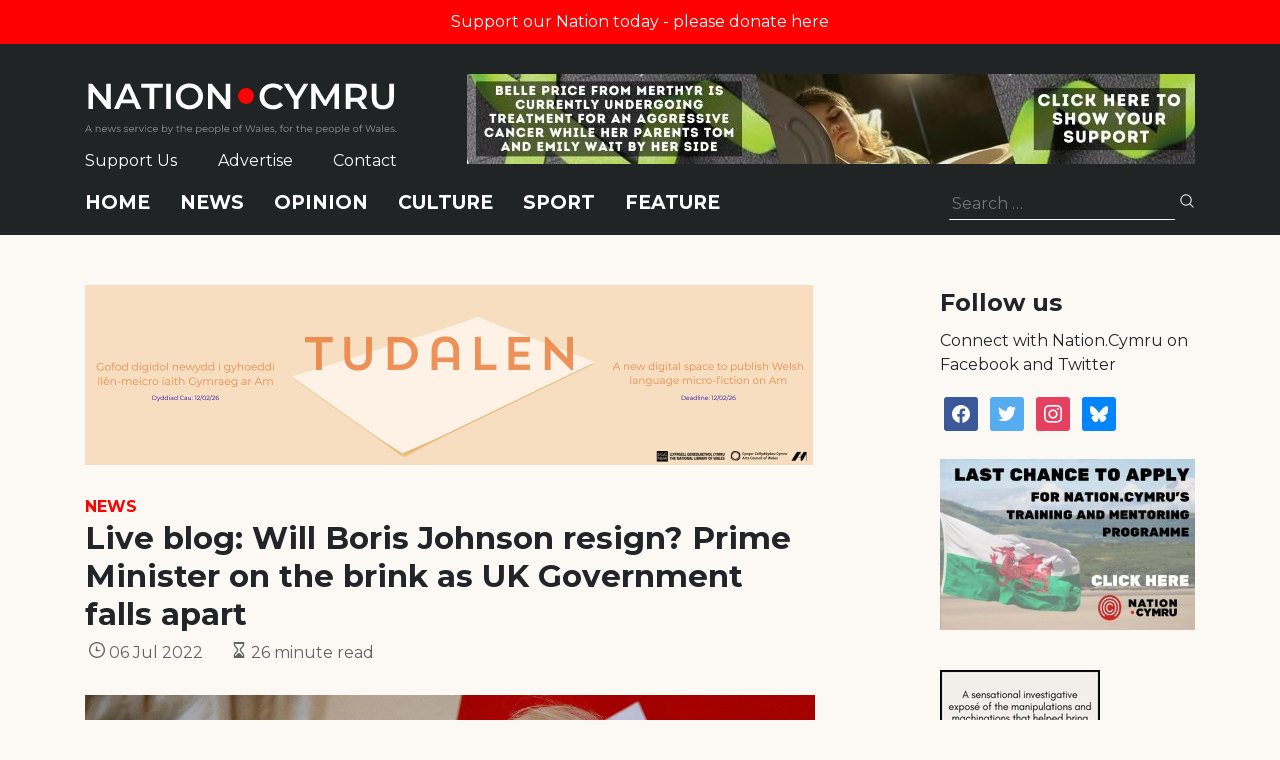

--- FILE ---
content_type: text/html; charset=utf-8
request_url: https://www.google.com/recaptcha/api2/anchor?ar=1&k=6LePZDQaAAAAAD4YRPYe2UN1DCp1JQhRUpEPLGqN&co=aHR0cHM6Ly9uYXRpb24uY3ltcnU6NDQz&hl=en&v=N67nZn4AqZkNcbeMu4prBgzg&size=invisible&anchor-ms=20000&execute-ms=30000&cb=jb7xiwmpxf81
body_size: 48541
content:
<!DOCTYPE HTML><html dir="ltr" lang="en"><head><meta http-equiv="Content-Type" content="text/html; charset=UTF-8">
<meta http-equiv="X-UA-Compatible" content="IE=edge">
<title>reCAPTCHA</title>
<style type="text/css">
/* cyrillic-ext */
@font-face {
  font-family: 'Roboto';
  font-style: normal;
  font-weight: 400;
  font-stretch: 100%;
  src: url(//fonts.gstatic.com/s/roboto/v48/KFO7CnqEu92Fr1ME7kSn66aGLdTylUAMa3GUBHMdazTgWw.woff2) format('woff2');
  unicode-range: U+0460-052F, U+1C80-1C8A, U+20B4, U+2DE0-2DFF, U+A640-A69F, U+FE2E-FE2F;
}
/* cyrillic */
@font-face {
  font-family: 'Roboto';
  font-style: normal;
  font-weight: 400;
  font-stretch: 100%;
  src: url(//fonts.gstatic.com/s/roboto/v48/KFO7CnqEu92Fr1ME7kSn66aGLdTylUAMa3iUBHMdazTgWw.woff2) format('woff2');
  unicode-range: U+0301, U+0400-045F, U+0490-0491, U+04B0-04B1, U+2116;
}
/* greek-ext */
@font-face {
  font-family: 'Roboto';
  font-style: normal;
  font-weight: 400;
  font-stretch: 100%;
  src: url(//fonts.gstatic.com/s/roboto/v48/KFO7CnqEu92Fr1ME7kSn66aGLdTylUAMa3CUBHMdazTgWw.woff2) format('woff2');
  unicode-range: U+1F00-1FFF;
}
/* greek */
@font-face {
  font-family: 'Roboto';
  font-style: normal;
  font-weight: 400;
  font-stretch: 100%;
  src: url(//fonts.gstatic.com/s/roboto/v48/KFO7CnqEu92Fr1ME7kSn66aGLdTylUAMa3-UBHMdazTgWw.woff2) format('woff2');
  unicode-range: U+0370-0377, U+037A-037F, U+0384-038A, U+038C, U+038E-03A1, U+03A3-03FF;
}
/* math */
@font-face {
  font-family: 'Roboto';
  font-style: normal;
  font-weight: 400;
  font-stretch: 100%;
  src: url(//fonts.gstatic.com/s/roboto/v48/KFO7CnqEu92Fr1ME7kSn66aGLdTylUAMawCUBHMdazTgWw.woff2) format('woff2');
  unicode-range: U+0302-0303, U+0305, U+0307-0308, U+0310, U+0312, U+0315, U+031A, U+0326-0327, U+032C, U+032F-0330, U+0332-0333, U+0338, U+033A, U+0346, U+034D, U+0391-03A1, U+03A3-03A9, U+03B1-03C9, U+03D1, U+03D5-03D6, U+03F0-03F1, U+03F4-03F5, U+2016-2017, U+2034-2038, U+203C, U+2040, U+2043, U+2047, U+2050, U+2057, U+205F, U+2070-2071, U+2074-208E, U+2090-209C, U+20D0-20DC, U+20E1, U+20E5-20EF, U+2100-2112, U+2114-2115, U+2117-2121, U+2123-214F, U+2190, U+2192, U+2194-21AE, U+21B0-21E5, U+21F1-21F2, U+21F4-2211, U+2213-2214, U+2216-22FF, U+2308-230B, U+2310, U+2319, U+231C-2321, U+2336-237A, U+237C, U+2395, U+239B-23B7, U+23D0, U+23DC-23E1, U+2474-2475, U+25AF, U+25B3, U+25B7, U+25BD, U+25C1, U+25CA, U+25CC, U+25FB, U+266D-266F, U+27C0-27FF, U+2900-2AFF, U+2B0E-2B11, U+2B30-2B4C, U+2BFE, U+3030, U+FF5B, U+FF5D, U+1D400-1D7FF, U+1EE00-1EEFF;
}
/* symbols */
@font-face {
  font-family: 'Roboto';
  font-style: normal;
  font-weight: 400;
  font-stretch: 100%;
  src: url(//fonts.gstatic.com/s/roboto/v48/KFO7CnqEu92Fr1ME7kSn66aGLdTylUAMaxKUBHMdazTgWw.woff2) format('woff2');
  unicode-range: U+0001-000C, U+000E-001F, U+007F-009F, U+20DD-20E0, U+20E2-20E4, U+2150-218F, U+2190, U+2192, U+2194-2199, U+21AF, U+21E6-21F0, U+21F3, U+2218-2219, U+2299, U+22C4-22C6, U+2300-243F, U+2440-244A, U+2460-24FF, U+25A0-27BF, U+2800-28FF, U+2921-2922, U+2981, U+29BF, U+29EB, U+2B00-2BFF, U+4DC0-4DFF, U+FFF9-FFFB, U+10140-1018E, U+10190-1019C, U+101A0, U+101D0-101FD, U+102E0-102FB, U+10E60-10E7E, U+1D2C0-1D2D3, U+1D2E0-1D37F, U+1F000-1F0FF, U+1F100-1F1AD, U+1F1E6-1F1FF, U+1F30D-1F30F, U+1F315, U+1F31C, U+1F31E, U+1F320-1F32C, U+1F336, U+1F378, U+1F37D, U+1F382, U+1F393-1F39F, U+1F3A7-1F3A8, U+1F3AC-1F3AF, U+1F3C2, U+1F3C4-1F3C6, U+1F3CA-1F3CE, U+1F3D4-1F3E0, U+1F3ED, U+1F3F1-1F3F3, U+1F3F5-1F3F7, U+1F408, U+1F415, U+1F41F, U+1F426, U+1F43F, U+1F441-1F442, U+1F444, U+1F446-1F449, U+1F44C-1F44E, U+1F453, U+1F46A, U+1F47D, U+1F4A3, U+1F4B0, U+1F4B3, U+1F4B9, U+1F4BB, U+1F4BF, U+1F4C8-1F4CB, U+1F4D6, U+1F4DA, U+1F4DF, U+1F4E3-1F4E6, U+1F4EA-1F4ED, U+1F4F7, U+1F4F9-1F4FB, U+1F4FD-1F4FE, U+1F503, U+1F507-1F50B, U+1F50D, U+1F512-1F513, U+1F53E-1F54A, U+1F54F-1F5FA, U+1F610, U+1F650-1F67F, U+1F687, U+1F68D, U+1F691, U+1F694, U+1F698, U+1F6AD, U+1F6B2, U+1F6B9-1F6BA, U+1F6BC, U+1F6C6-1F6CF, U+1F6D3-1F6D7, U+1F6E0-1F6EA, U+1F6F0-1F6F3, U+1F6F7-1F6FC, U+1F700-1F7FF, U+1F800-1F80B, U+1F810-1F847, U+1F850-1F859, U+1F860-1F887, U+1F890-1F8AD, U+1F8B0-1F8BB, U+1F8C0-1F8C1, U+1F900-1F90B, U+1F93B, U+1F946, U+1F984, U+1F996, U+1F9E9, U+1FA00-1FA6F, U+1FA70-1FA7C, U+1FA80-1FA89, U+1FA8F-1FAC6, U+1FACE-1FADC, U+1FADF-1FAE9, U+1FAF0-1FAF8, U+1FB00-1FBFF;
}
/* vietnamese */
@font-face {
  font-family: 'Roboto';
  font-style: normal;
  font-weight: 400;
  font-stretch: 100%;
  src: url(//fonts.gstatic.com/s/roboto/v48/KFO7CnqEu92Fr1ME7kSn66aGLdTylUAMa3OUBHMdazTgWw.woff2) format('woff2');
  unicode-range: U+0102-0103, U+0110-0111, U+0128-0129, U+0168-0169, U+01A0-01A1, U+01AF-01B0, U+0300-0301, U+0303-0304, U+0308-0309, U+0323, U+0329, U+1EA0-1EF9, U+20AB;
}
/* latin-ext */
@font-face {
  font-family: 'Roboto';
  font-style: normal;
  font-weight: 400;
  font-stretch: 100%;
  src: url(//fonts.gstatic.com/s/roboto/v48/KFO7CnqEu92Fr1ME7kSn66aGLdTylUAMa3KUBHMdazTgWw.woff2) format('woff2');
  unicode-range: U+0100-02BA, U+02BD-02C5, U+02C7-02CC, U+02CE-02D7, U+02DD-02FF, U+0304, U+0308, U+0329, U+1D00-1DBF, U+1E00-1E9F, U+1EF2-1EFF, U+2020, U+20A0-20AB, U+20AD-20C0, U+2113, U+2C60-2C7F, U+A720-A7FF;
}
/* latin */
@font-face {
  font-family: 'Roboto';
  font-style: normal;
  font-weight: 400;
  font-stretch: 100%;
  src: url(//fonts.gstatic.com/s/roboto/v48/KFO7CnqEu92Fr1ME7kSn66aGLdTylUAMa3yUBHMdazQ.woff2) format('woff2');
  unicode-range: U+0000-00FF, U+0131, U+0152-0153, U+02BB-02BC, U+02C6, U+02DA, U+02DC, U+0304, U+0308, U+0329, U+2000-206F, U+20AC, U+2122, U+2191, U+2193, U+2212, U+2215, U+FEFF, U+FFFD;
}
/* cyrillic-ext */
@font-face {
  font-family: 'Roboto';
  font-style: normal;
  font-weight: 500;
  font-stretch: 100%;
  src: url(//fonts.gstatic.com/s/roboto/v48/KFO7CnqEu92Fr1ME7kSn66aGLdTylUAMa3GUBHMdazTgWw.woff2) format('woff2');
  unicode-range: U+0460-052F, U+1C80-1C8A, U+20B4, U+2DE0-2DFF, U+A640-A69F, U+FE2E-FE2F;
}
/* cyrillic */
@font-face {
  font-family: 'Roboto';
  font-style: normal;
  font-weight: 500;
  font-stretch: 100%;
  src: url(//fonts.gstatic.com/s/roboto/v48/KFO7CnqEu92Fr1ME7kSn66aGLdTylUAMa3iUBHMdazTgWw.woff2) format('woff2');
  unicode-range: U+0301, U+0400-045F, U+0490-0491, U+04B0-04B1, U+2116;
}
/* greek-ext */
@font-face {
  font-family: 'Roboto';
  font-style: normal;
  font-weight: 500;
  font-stretch: 100%;
  src: url(//fonts.gstatic.com/s/roboto/v48/KFO7CnqEu92Fr1ME7kSn66aGLdTylUAMa3CUBHMdazTgWw.woff2) format('woff2');
  unicode-range: U+1F00-1FFF;
}
/* greek */
@font-face {
  font-family: 'Roboto';
  font-style: normal;
  font-weight: 500;
  font-stretch: 100%;
  src: url(//fonts.gstatic.com/s/roboto/v48/KFO7CnqEu92Fr1ME7kSn66aGLdTylUAMa3-UBHMdazTgWw.woff2) format('woff2');
  unicode-range: U+0370-0377, U+037A-037F, U+0384-038A, U+038C, U+038E-03A1, U+03A3-03FF;
}
/* math */
@font-face {
  font-family: 'Roboto';
  font-style: normal;
  font-weight: 500;
  font-stretch: 100%;
  src: url(//fonts.gstatic.com/s/roboto/v48/KFO7CnqEu92Fr1ME7kSn66aGLdTylUAMawCUBHMdazTgWw.woff2) format('woff2');
  unicode-range: U+0302-0303, U+0305, U+0307-0308, U+0310, U+0312, U+0315, U+031A, U+0326-0327, U+032C, U+032F-0330, U+0332-0333, U+0338, U+033A, U+0346, U+034D, U+0391-03A1, U+03A3-03A9, U+03B1-03C9, U+03D1, U+03D5-03D6, U+03F0-03F1, U+03F4-03F5, U+2016-2017, U+2034-2038, U+203C, U+2040, U+2043, U+2047, U+2050, U+2057, U+205F, U+2070-2071, U+2074-208E, U+2090-209C, U+20D0-20DC, U+20E1, U+20E5-20EF, U+2100-2112, U+2114-2115, U+2117-2121, U+2123-214F, U+2190, U+2192, U+2194-21AE, U+21B0-21E5, U+21F1-21F2, U+21F4-2211, U+2213-2214, U+2216-22FF, U+2308-230B, U+2310, U+2319, U+231C-2321, U+2336-237A, U+237C, U+2395, U+239B-23B7, U+23D0, U+23DC-23E1, U+2474-2475, U+25AF, U+25B3, U+25B7, U+25BD, U+25C1, U+25CA, U+25CC, U+25FB, U+266D-266F, U+27C0-27FF, U+2900-2AFF, U+2B0E-2B11, U+2B30-2B4C, U+2BFE, U+3030, U+FF5B, U+FF5D, U+1D400-1D7FF, U+1EE00-1EEFF;
}
/* symbols */
@font-face {
  font-family: 'Roboto';
  font-style: normal;
  font-weight: 500;
  font-stretch: 100%;
  src: url(//fonts.gstatic.com/s/roboto/v48/KFO7CnqEu92Fr1ME7kSn66aGLdTylUAMaxKUBHMdazTgWw.woff2) format('woff2');
  unicode-range: U+0001-000C, U+000E-001F, U+007F-009F, U+20DD-20E0, U+20E2-20E4, U+2150-218F, U+2190, U+2192, U+2194-2199, U+21AF, U+21E6-21F0, U+21F3, U+2218-2219, U+2299, U+22C4-22C6, U+2300-243F, U+2440-244A, U+2460-24FF, U+25A0-27BF, U+2800-28FF, U+2921-2922, U+2981, U+29BF, U+29EB, U+2B00-2BFF, U+4DC0-4DFF, U+FFF9-FFFB, U+10140-1018E, U+10190-1019C, U+101A0, U+101D0-101FD, U+102E0-102FB, U+10E60-10E7E, U+1D2C0-1D2D3, U+1D2E0-1D37F, U+1F000-1F0FF, U+1F100-1F1AD, U+1F1E6-1F1FF, U+1F30D-1F30F, U+1F315, U+1F31C, U+1F31E, U+1F320-1F32C, U+1F336, U+1F378, U+1F37D, U+1F382, U+1F393-1F39F, U+1F3A7-1F3A8, U+1F3AC-1F3AF, U+1F3C2, U+1F3C4-1F3C6, U+1F3CA-1F3CE, U+1F3D4-1F3E0, U+1F3ED, U+1F3F1-1F3F3, U+1F3F5-1F3F7, U+1F408, U+1F415, U+1F41F, U+1F426, U+1F43F, U+1F441-1F442, U+1F444, U+1F446-1F449, U+1F44C-1F44E, U+1F453, U+1F46A, U+1F47D, U+1F4A3, U+1F4B0, U+1F4B3, U+1F4B9, U+1F4BB, U+1F4BF, U+1F4C8-1F4CB, U+1F4D6, U+1F4DA, U+1F4DF, U+1F4E3-1F4E6, U+1F4EA-1F4ED, U+1F4F7, U+1F4F9-1F4FB, U+1F4FD-1F4FE, U+1F503, U+1F507-1F50B, U+1F50D, U+1F512-1F513, U+1F53E-1F54A, U+1F54F-1F5FA, U+1F610, U+1F650-1F67F, U+1F687, U+1F68D, U+1F691, U+1F694, U+1F698, U+1F6AD, U+1F6B2, U+1F6B9-1F6BA, U+1F6BC, U+1F6C6-1F6CF, U+1F6D3-1F6D7, U+1F6E0-1F6EA, U+1F6F0-1F6F3, U+1F6F7-1F6FC, U+1F700-1F7FF, U+1F800-1F80B, U+1F810-1F847, U+1F850-1F859, U+1F860-1F887, U+1F890-1F8AD, U+1F8B0-1F8BB, U+1F8C0-1F8C1, U+1F900-1F90B, U+1F93B, U+1F946, U+1F984, U+1F996, U+1F9E9, U+1FA00-1FA6F, U+1FA70-1FA7C, U+1FA80-1FA89, U+1FA8F-1FAC6, U+1FACE-1FADC, U+1FADF-1FAE9, U+1FAF0-1FAF8, U+1FB00-1FBFF;
}
/* vietnamese */
@font-face {
  font-family: 'Roboto';
  font-style: normal;
  font-weight: 500;
  font-stretch: 100%;
  src: url(//fonts.gstatic.com/s/roboto/v48/KFO7CnqEu92Fr1ME7kSn66aGLdTylUAMa3OUBHMdazTgWw.woff2) format('woff2');
  unicode-range: U+0102-0103, U+0110-0111, U+0128-0129, U+0168-0169, U+01A0-01A1, U+01AF-01B0, U+0300-0301, U+0303-0304, U+0308-0309, U+0323, U+0329, U+1EA0-1EF9, U+20AB;
}
/* latin-ext */
@font-face {
  font-family: 'Roboto';
  font-style: normal;
  font-weight: 500;
  font-stretch: 100%;
  src: url(//fonts.gstatic.com/s/roboto/v48/KFO7CnqEu92Fr1ME7kSn66aGLdTylUAMa3KUBHMdazTgWw.woff2) format('woff2');
  unicode-range: U+0100-02BA, U+02BD-02C5, U+02C7-02CC, U+02CE-02D7, U+02DD-02FF, U+0304, U+0308, U+0329, U+1D00-1DBF, U+1E00-1E9F, U+1EF2-1EFF, U+2020, U+20A0-20AB, U+20AD-20C0, U+2113, U+2C60-2C7F, U+A720-A7FF;
}
/* latin */
@font-face {
  font-family: 'Roboto';
  font-style: normal;
  font-weight: 500;
  font-stretch: 100%;
  src: url(//fonts.gstatic.com/s/roboto/v48/KFO7CnqEu92Fr1ME7kSn66aGLdTylUAMa3yUBHMdazQ.woff2) format('woff2');
  unicode-range: U+0000-00FF, U+0131, U+0152-0153, U+02BB-02BC, U+02C6, U+02DA, U+02DC, U+0304, U+0308, U+0329, U+2000-206F, U+20AC, U+2122, U+2191, U+2193, U+2212, U+2215, U+FEFF, U+FFFD;
}
/* cyrillic-ext */
@font-face {
  font-family: 'Roboto';
  font-style: normal;
  font-weight: 900;
  font-stretch: 100%;
  src: url(//fonts.gstatic.com/s/roboto/v48/KFO7CnqEu92Fr1ME7kSn66aGLdTylUAMa3GUBHMdazTgWw.woff2) format('woff2');
  unicode-range: U+0460-052F, U+1C80-1C8A, U+20B4, U+2DE0-2DFF, U+A640-A69F, U+FE2E-FE2F;
}
/* cyrillic */
@font-face {
  font-family: 'Roboto';
  font-style: normal;
  font-weight: 900;
  font-stretch: 100%;
  src: url(//fonts.gstatic.com/s/roboto/v48/KFO7CnqEu92Fr1ME7kSn66aGLdTylUAMa3iUBHMdazTgWw.woff2) format('woff2');
  unicode-range: U+0301, U+0400-045F, U+0490-0491, U+04B0-04B1, U+2116;
}
/* greek-ext */
@font-face {
  font-family: 'Roboto';
  font-style: normal;
  font-weight: 900;
  font-stretch: 100%;
  src: url(//fonts.gstatic.com/s/roboto/v48/KFO7CnqEu92Fr1ME7kSn66aGLdTylUAMa3CUBHMdazTgWw.woff2) format('woff2');
  unicode-range: U+1F00-1FFF;
}
/* greek */
@font-face {
  font-family: 'Roboto';
  font-style: normal;
  font-weight: 900;
  font-stretch: 100%;
  src: url(//fonts.gstatic.com/s/roboto/v48/KFO7CnqEu92Fr1ME7kSn66aGLdTylUAMa3-UBHMdazTgWw.woff2) format('woff2');
  unicode-range: U+0370-0377, U+037A-037F, U+0384-038A, U+038C, U+038E-03A1, U+03A3-03FF;
}
/* math */
@font-face {
  font-family: 'Roboto';
  font-style: normal;
  font-weight: 900;
  font-stretch: 100%;
  src: url(//fonts.gstatic.com/s/roboto/v48/KFO7CnqEu92Fr1ME7kSn66aGLdTylUAMawCUBHMdazTgWw.woff2) format('woff2');
  unicode-range: U+0302-0303, U+0305, U+0307-0308, U+0310, U+0312, U+0315, U+031A, U+0326-0327, U+032C, U+032F-0330, U+0332-0333, U+0338, U+033A, U+0346, U+034D, U+0391-03A1, U+03A3-03A9, U+03B1-03C9, U+03D1, U+03D5-03D6, U+03F0-03F1, U+03F4-03F5, U+2016-2017, U+2034-2038, U+203C, U+2040, U+2043, U+2047, U+2050, U+2057, U+205F, U+2070-2071, U+2074-208E, U+2090-209C, U+20D0-20DC, U+20E1, U+20E5-20EF, U+2100-2112, U+2114-2115, U+2117-2121, U+2123-214F, U+2190, U+2192, U+2194-21AE, U+21B0-21E5, U+21F1-21F2, U+21F4-2211, U+2213-2214, U+2216-22FF, U+2308-230B, U+2310, U+2319, U+231C-2321, U+2336-237A, U+237C, U+2395, U+239B-23B7, U+23D0, U+23DC-23E1, U+2474-2475, U+25AF, U+25B3, U+25B7, U+25BD, U+25C1, U+25CA, U+25CC, U+25FB, U+266D-266F, U+27C0-27FF, U+2900-2AFF, U+2B0E-2B11, U+2B30-2B4C, U+2BFE, U+3030, U+FF5B, U+FF5D, U+1D400-1D7FF, U+1EE00-1EEFF;
}
/* symbols */
@font-face {
  font-family: 'Roboto';
  font-style: normal;
  font-weight: 900;
  font-stretch: 100%;
  src: url(//fonts.gstatic.com/s/roboto/v48/KFO7CnqEu92Fr1ME7kSn66aGLdTylUAMaxKUBHMdazTgWw.woff2) format('woff2');
  unicode-range: U+0001-000C, U+000E-001F, U+007F-009F, U+20DD-20E0, U+20E2-20E4, U+2150-218F, U+2190, U+2192, U+2194-2199, U+21AF, U+21E6-21F0, U+21F3, U+2218-2219, U+2299, U+22C4-22C6, U+2300-243F, U+2440-244A, U+2460-24FF, U+25A0-27BF, U+2800-28FF, U+2921-2922, U+2981, U+29BF, U+29EB, U+2B00-2BFF, U+4DC0-4DFF, U+FFF9-FFFB, U+10140-1018E, U+10190-1019C, U+101A0, U+101D0-101FD, U+102E0-102FB, U+10E60-10E7E, U+1D2C0-1D2D3, U+1D2E0-1D37F, U+1F000-1F0FF, U+1F100-1F1AD, U+1F1E6-1F1FF, U+1F30D-1F30F, U+1F315, U+1F31C, U+1F31E, U+1F320-1F32C, U+1F336, U+1F378, U+1F37D, U+1F382, U+1F393-1F39F, U+1F3A7-1F3A8, U+1F3AC-1F3AF, U+1F3C2, U+1F3C4-1F3C6, U+1F3CA-1F3CE, U+1F3D4-1F3E0, U+1F3ED, U+1F3F1-1F3F3, U+1F3F5-1F3F7, U+1F408, U+1F415, U+1F41F, U+1F426, U+1F43F, U+1F441-1F442, U+1F444, U+1F446-1F449, U+1F44C-1F44E, U+1F453, U+1F46A, U+1F47D, U+1F4A3, U+1F4B0, U+1F4B3, U+1F4B9, U+1F4BB, U+1F4BF, U+1F4C8-1F4CB, U+1F4D6, U+1F4DA, U+1F4DF, U+1F4E3-1F4E6, U+1F4EA-1F4ED, U+1F4F7, U+1F4F9-1F4FB, U+1F4FD-1F4FE, U+1F503, U+1F507-1F50B, U+1F50D, U+1F512-1F513, U+1F53E-1F54A, U+1F54F-1F5FA, U+1F610, U+1F650-1F67F, U+1F687, U+1F68D, U+1F691, U+1F694, U+1F698, U+1F6AD, U+1F6B2, U+1F6B9-1F6BA, U+1F6BC, U+1F6C6-1F6CF, U+1F6D3-1F6D7, U+1F6E0-1F6EA, U+1F6F0-1F6F3, U+1F6F7-1F6FC, U+1F700-1F7FF, U+1F800-1F80B, U+1F810-1F847, U+1F850-1F859, U+1F860-1F887, U+1F890-1F8AD, U+1F8B0-1F8BB, U+1F8C0-1F8C1, U+1F900-1F90B, U+1F93B, U+1F946, U+1F984, U+1F996, U+1F9E9, U+1FA00-1FA6F, U+1FA70-1FA7C, U+1FA80-1FA89, U+1FA8F-1FAC6, U+1FACE-1FADC, U+1FADF-1FAE9, U+1FAF0-1FAF8, U+1FB00-1FBFF;
}
/* vietnamese */
@font-face {
  font-family: 'Roboto';
  font-style: normal;
  font-weight: 900;
  font-stretch: 100%;
  src: url(//fonts.gstatic.com/s/roboto/v48/KFO7CnqEu92Fr1ME7kSn66aGLdTylUAMa3OUBHMdazTgWw.woff2) format('woff2');
  unicode-range: U+0102-0103, U+0110-0111, U+0128-0129, U+0168-0169, U+01A0-01A1, U+01AF-01B0, U+0300-0301, U+0303-0304, U+0308-0309, U+0323, U+0329, U+1EA0-1EF9, U+20AB;
}
/* latin-ext */
@font-face {
  font-family: 'Roboto';
  font-style: normal;
  font-weight: 900;
  font-stretch: 100%;
  src: url(//fonts.gstatic.com/s/roboto/v48/KFO7CnqEu92Fr1ME7kSn66aGLdTylUAMa3KUBHMdazTgWw.woff2) format('woff2');
  unicode-range: U+0100-02BA, U+02BD-02C5, U+02C7-02CC, U+02CE-02D7, U+02DD-02FF, U+0304, U+0308, U+0329, U+1D00-1DBF, U+1E00-1E9F, U+1EF2-1EFF, U+2020, U+20A0-20AB, U+20AD-20C0, U+2113, U+2C60-2C7F, U+A720-A7FF;
}
/* latin */
@font-face {
  font-family: 'Roboto';
  font-style: normal;
  font-weight: 900;
  font-stretch: 100%;
  src: url(//fonts.gstatic.com/s/roboto/v48/KFO7CnqEu92Fr1ME7kSn66aGLdTylUAMa3yUBHMdazQ.woff2) format('woff2');
  unicode-range: U+0000-00FF, U+0131, U+0152-0153, U+02BB-02BC, U+02C6, U+02DA, U+02DC, U+0304, U+0308, U+0329, U+2000-206F, U+20AC, U+2122, U+2191, U+2193, U+2212, U+2215, U+FEFF, U+FFFD;
}

</style>
<link rel="stylesheet" type="text/css" href="https://www.gstatic.com/recaptcha/releases/N67nZn4AqZkNcbeMu4prBgzg/styles__ltr.css">
<script nonce="In7ZjoiFRYldpJbHsUF7qw" type="text/javascript">window['__recaptcha_api'] = 'https://www.google.com/recaptcha/api2/';</script>
<script type="text/javascript" src="https://www.gstatic.com/recaptcha/releases/N67nZn4AqZkNcbeMu4prBgzg/recaptcha__en.js" nonce="In7ZjoiFRYldpJbHsUF7qw">
      
    </script></head>
<body><div id="rc-anchor-alert" class="rc-anchor-alert"></div>
<input type="hidden" id="recaptcha-token" value="[base64]">
<script type="text/javascript" nonce="In7ZjoiFRYldpJbHsUF7qw">
      recaptcha.anchor.Main.init("[\x22ainput\x22,[\x22bgdata\x22,\x22\x22,\[base64]/[base64]/[base64]/[base64]/[base64]/UltsKytdPUU6KEU8MjA0OD9SW2wrK109RT4+NnwxOTI6KChFJjY0NTEyKT09NTUyOTYmJk0rMTxjLmxlbmd0aCYmKGMuY2hhckNvZGVBdChNKzEpJjY0NTEyKT09NTYzMjA/[base64]/[base64]/[base64]/[base64]/[base64]/[base64]/[base64]\x22,\[base64]\\u003d\\u003d\x22,\x22woo/[base64]/CqDDDhsO3NMOyEsKDw40ccUI7w7lhwoQGVRzDtk3Ck1/DtzHCriDChMKfNMOIw5gCwo7DnmXDocKiwr1WwqXDvsOcLEZWAMO/IcKewpc6wpQPw5YcJ1XDgznDhsOSUCDCi8OgbW1Iw6VjUsKnw7Anw7V1ZEQnw5bDhx7DnD3Do8OVPMOPHWjDog18VMKjw5jDiMOjwqDChitmGxDDuWDCtsOcw4/[base64]/DjEbDusOrw7XCriN7wpojXClsB8KXBkHDk1QqX3TDjMKswp3DjsKyTTjDjMOXw6w7OcKVw7LDgcO6w6nCisKnasOywrF+w7MdwobChMK2wrDDrcKtwrPDmcKswq/[base64]/wrdDZUXCt8KiwqjDkX7DqX3DtH16w6fCrMKJBsOaV8KAf13DpMOhcMOXwq3ClzvDvhpswofCncKtw63CmmvDqinDvcKPPsK0I2B+KsKfw6/Dl8K2woo3w6fDisOUVMOBw5xKwoQ0Xy/DkcKbw5cYdzVowqUGAS7CgxbCki/Cojt/w5YxDcKKwo3Dsih4wpdwaHDDihzCtcKKMWpNw5gjRMKTwrM2C8K9wpA5F3/ClGbDh0dewpnDuMKCw5l8w6dPAi3DicO3w6PDnjYwwqTCvgXCgMO0LllWw7ddFMOiw5dpIsOGYcKAWcKhw6vDpsKUwoVVFcK2w5kOJT3CsQYjNG/Djx5QO8KMDcOzPxkDw6Bvwr3DhsOnacOcw77DqsOuecOBf8OCaMKrw6fDvFHCpgYzbzkZwr/[base64]/dE8Mwqggw58IwrhewqrCm0LCh8Kdw41xwqEhMsKOEA/CrGpJwqTCrMKhwrbCgzLDgH4af8OqZcK8J8K+WsKPOBLCoiMuZCweVDvDo050w5TDj8OhQsKiw5YrZcOAdsKKDsKTWF1sRx9CNC/CsUoOwrBUw7bDgF1yYsKuw5fCpsOqG8Kvw6FiBExVJMOhwpbCkRfDtC/CqcORZkxEwoUiwoJzM8KcKSjCrsOVwq3CmTvCpxlKwpbDlxrDkzTCsEZUwo/CrMK7wpRdw5VWYcOTETnCrcKAD8OHwqvDhS9DwqnDgMKXJyc8ccOLAko4YsOhSUbDt8Kdw7/Dsk1zGT8ow7/CqsOGw6FFwrXDrXTCoQRww5rCmCV2wrAwSjMDfmXCpsKVw6nCg8Kbw5AVJA/Chyt0wpdHM8KnRsKTwqnCug8gWTzCuEDDulsGw48Lw4/Djnl2Sm13JcKqw79mw7ZUwoc6w5DDvzbCixvCpsK/woXDjj4KRMK3wpfDqDktSMOlw6jDk8K7w57DhF7CkWhxV8OjJsKJNcKnw4jDucK6Iz9UwqvCisOMWGgBJsK3HgfCm2QWwrhUd0FIXcOLUG/Dpm/CtsOiJ8O1USzCinQTRcKZVMK1w7/DrnN6ecOhwrzCpcKIw6jDuAN1w4R5P8OQw5gxEEfDljdrNUdpw6Vdwqs1acOwNBFlQcKfW3HDomAQZcOew5AKw7bCncOSQMKyw4LDpsKywokDExTChMK8wqXDuVHCsChbwpYWw7kxwqfDjnbDt8OWRsKewrEUMsKWNsKBwos7RsO5w4dUwq3DosKZw7/DrDXCrXRISMOVw5k7GyjCmsK3GsKQX8KbcAASLQ/Dq8O4WWAQYsOWe8KUw4V2bXvDkHUPKB91wqN/w6YgHcKTJMOVw6rDghvCnUZZU3rDqzDDrMKQO8KfWR8lw7IvVBXCv2Q5wqcMw4zDgcKNH2rCnmTDgcKFaMKSQcOow6MvUsOWI8K2WkzDpDJqL8OOwrHCriILw5DDtsOacMK9bcKDH2hgw5Zuw6tKw4QZLAMWeWjCnxnCjcOSIAY3w7nClcOmwo/CmjBewpM8wpnDvk/Ds3g1w5rCgMOhDsK6McKJw6AxVsOtwrkXwqHCjsKZcV47WcOzMsKWwpHDkHAWw4QvwozCnUTDrnJTdMKHw78TwoEBRXbDg8OjXGbDq2J0TMKfDXLDil/Ct3fDuxBCEsKuA8KHw5bDgMKew63Do8KgRsKiw7PCvG/Di0HDp3J5wqBJw6Rnw5BUGMKJw5XCj8O+XMKtw7rChHPDvsKKe8KYwpjCiMOSwoPCgsKCw6YJwqNxw7QkXy7CnVHDqlYvDMKudMK/[base64]/Ci29kecOheMKdwpDDusKSYcKCbcKXVSdyw6PCtcOJwoTDq8KZfD3DoMO2wo8vL8KGwqDDisKRw5lXSwjCjcKTLi8+SFXDlsOqw7jCs8KYTGIHb8OlO8OJwqAAwo08Q3HDssOew6EIwpTCjlrDun7Dq8KUTcK1UR4/HMOWwqF6wq/CgG7DlcOvTcOWWBDDrsKDf8Khw5IZGG06MlQ1QMKJJyXClcKXasO1w5DDr8OrEcOpw6NkwpfCiMKYw4Uhw50kPcO0MgF6w7Vgb8Onw7dVwrQRwrbCn8KNwpbCiizClcKMScKWHlxXVhNfasOMGsOjw61/[base64]/Dgm7Cm1FewqkGfsKKX8OSwpdgW2oyEcOEwp9gf8KoWyTCnBfDtAJ7LWolOcKjwoFTJMKRwrcSw6hJw7vDtQ5Ewph/cCXDo8OXU8OrBBrDnxFQBlDDlWLCiMO6dMOUAjhOaWXDuMOpwqPDoTrChRo2wqHCmw/DjMKLw7TDl8OTDcKYw6TCrMK4Vi4uGcKuw7LDsh5Qw6nDs1PDpcKaKljDm0BNU1IGw67CnW7CpsK/[base64]/[base64]/DnUgiw5bDgQTCsQ1PwpDCjiIlw5Rxckczw7Ybw6V9DVHDoErCo8KFwrTCq1bCt8KON8OTLGdDP8KvN8O9wpLDi3zDmMOhPMOzbgzCmcKhw57DpsOoI07CisOGfcOOwo1gwozDpsOjw4XCoMOGaW7Cg1nCoMKnw7MVwp/CgcKuPAIQLXdEwpnCv1F4BQXCqnZjwp3DgcKuw5UqVsObw6dow4lGwoovFjbChsOzw61HVcKsw5AJHcKDw6FSwrLCrHhVOMKEwqHCg8O+w6ZWwr/[base64]/CuMK5bEE8w4PDvcKew5PDiMKxwqnDuk3CgiTCsEvDhUrDp8KcYUPCjV4ZAMKUw756w7HCl1/DsMOPOX/Di2DDqcO0BMKuEcKtwrjCvnkOw6UYwpE+LsKIwqRMw7TDkUfDnMKTP2TCr1YOV8KNIj7DoxRjC01BTsKOwpHCv8Kjw7d7LlPCjMKVEAxgw4xDGHzDkFjCs8K9eMKBQ8Opf8Kcw7bCtAfDrRXCncKew6ZLw7wmOcKxwoTCtR3Djm7DlE/CoWHDlDDCkGjDsQ8LBX3DiSgDaz57G8O1ZC/DocOaw6TDucKcwrtiw6Iew4jDkE7CgFhVZMK/[base64]/[base64]/CqiBGH1IRwpYRZkzDvF9Cw5LCj8Kowp4AwonDuMOFwpDDssK+L2/[base64]/Dv8OnwoB+OsKRwp4awrTDugV5Qx48C8KKwo/Dh8Omwp7CkMOhHXdEV1FZTMK/wr9Ww456wqPDocKRw7bCi0gyw75jwp/CjsOmw6DCiMKDBkg9woQ6URR6wpPDigJDwr9JwoLDk8KRwq1NOVo4bsOQwrV7wpoeZDNPfsOBw5EVJXUVfgrCoWzDiSArwo3ChRbDi8OVL2pAYcK6wrjDoRjDph88VUfCksOkw4hLw6BIY8Olw77DisKewr3DrcKcwrPCpsO8GcO8wpHClj/CgcOUwo0ZUcO1AHFRw7/Cj8KswoXDmTHDon8Nw6PDgH9Gw6BAw4HDgMOoCyzCj8ODw5dVwoHCpVINXTLCtkXDqMKLw5/[base64]/CmsOWXcKlwpkbwo7Cq8K5XMOcP8KFwqdUJ3vCmhMuAcKKUsOJBsKCwrgVd3fCtsOKdsKew5zDksOwwpEWBQFDw4fCksOcLcOvwpFxeFnDsAnCusObR8O4BW8Ww6zCvsKDw4kFbsOYwrJMC8Orw6UJCMKpw4Fve8K0SRI4wpdqw4TCt8KMwq/[base64]/Dt8K/VXXDt8O7wofCuEXDkcKXHMORw691w6jDkC/DqsKjK8KDTEpHF8KswqzDmExGbMK2fMODwrRxR8O4Bgg9LMOaMMOAwovDtmhZL2dSw6/DmsK9cgHCtcKow7PCqRHCl2PCkgHClAxpwozCpcOKw7HDlQUsTlVpwppRXMKtwqtRwoPDpTvCkz7DiW8aTWDCs8Oyw4HDgcOSCTXDsEzDgyfDoC7CncKBbcKNCcOVwqZBBcKOw6RgaMKywoUya8OLw7FufCt8cn3DqsKlMRzClgXDpXfDgh/CphdNLcKXOQwTwpvDj8KWw6NYwrtTFsO3fzLDviHCk8KKw7FsRkXCiMOAwrYaa8Ofwo3Ct8KOTMOJw5vCkwxqw4nDsRogOcOow47DhMOPP8KFBMOrw6Q4TcKdw6ZVRsOYwp7DumbCmcKiJAXCuMKJA8KmAsOvw5DDocOpTSLDosK5woHCqMOYLcK/wqvDucKfw4h2wpA7AhQDw4NVSVgTYSDDg0zDs8O7AcKRXsO/w4hRIsOLCMK2w6pWwrvCjsKSwq/DtirDi8K9TcKMTAhJNiHDvcKXGMOOw6HDh8KDwo94w6rDiTU0HWnCtigBYEEPPXVCw45kG8Onwqw1FR7CpU7DjsOfw4oOwrpKBMOUEGHDvSEUXMKIcCV0w5zChMOkScK2BH1Sw68vO1vCtsOFbiDDhzZCwp7CjcKtw4oEw7bDrMKZasO5TkLDjW/[base64]/CrjvCrHZiwpJawqdqSWjDpS3Cv8OOwoZscMO/wrXCtcK6agxfw69YQiU5w644MsKCw5ZUwoBrwq4HWMKEbsKEwrt7TRBzV27CkmczJk/DucODBsKlG8KUAsOYXzMkw5JFKxbDgkPDksO4wrDDtMKfwrdNOwjCrcOYeQvDmTZ5ZkN4E8OaO8KUZsOsw5/CgWnChcOqw6PDjR0ELQQJw67DscK/dcOSXMK1wochwobCvMOWYsKFwrV6w5TDpDBBLyRYwpzCtkkoEcKqw5MNwoPDosOtZDUCfsKvPwvCuUfDssKzOcKmOF3CjcKMwqXDhDPCqsK5ZDcVw7ZTYQjClXU1wr54YcKwwohkL8OVYjrCsUpawroow4jDjmFqwq5cIcOhem/CvC/[base64]/w7A0TDHCo8OPw77CrcK/wqBHNsKowo7DoFPDpMOpM20VwobDjHwCP8ORw7MVw7MWR8KBeSVGQw5Nw4J4wonCgAcFw7jCu8K0IkPDusKHw7XDv8OswoDCkMKTwq1Ewph5w5vDuGpDwoXDp1c7w57Ck8K8wrZJw4nCkE4/[base64]/[base64]/DpmvCicKUw6bDmzfDiBgBUWLCl3Y2w51twrUxwp/Dkl/[base64]/d8KeIUMjDTXCpmLCisK4DsOBFMO3WS7CgcKQTcKAXGrCllbCv8OLecKPwqPDgBNXeCFgw4fDisO6w4nDtMO7w4PCnsK2PBh0w7nCunXDjcO0w6l1RWbCq8OCTS1HwqzDl8KRw70Ow67Chggtw60swqhXaFnCljADw6jChcOUCMKgw4hJNBBmARrDs8KbH2/CsMOXMHpHwqTCgVVkw67DqMOnecOUwo7Cq8OVXkU0MsOPwpI2QMKPRgYnaMOkw5XDkMOKw5XCscO+bsKfwpomQsOiwrHCizLDicO2fWTDuw9CwoB6w63CmsOYwo5AWWvDicORJDhQGiFGwqLDshR2w6LCrcKfUsOkG2t8w6sZA8Ohw5vCv8OAworCjcK/bWF9IQxNOngZwrDDh1hFTsOzwp8ewqJMAcKJDsKTEcKlw5vDusKDB8O0wqHCvcKCw7w+w6Igw7YcSsKrbSVcw6XDlsOAwo7DgsOAwpnDnWPChmLDpcOPwqFqwr/CvcK4QMKLwqh5a8Odw5rCoDsYBcKuwo40w7IbwoXDgcO8wro/FcO8DcKSwprDiTzCqWjDlWFPRSc5BnPCmsKhP8O6HmxRNU7Dgj5/C3w/[base64]/XnzDmMO5N2nCv8KIamPCqAkdwr3CqwHDj24Sw4NNecKDCUJiwpfCpsKMw4/CssK2w4XDrUhgGsKuw7XCk8K2G0tWw5jDhSRvw6/Dh2BFw5nDnMKGAUXDmnPCoMKPJ0tfw6vCscOVw5QGwrvCuMOWwo9ew7rDjcKZAnVzNB9MBsKZw7PDtUc2w7spO3vDrcO/[base64]/CkVjCvUvDkXHCu8OFb8KSC8OUDcOOAsKoUVkzw4FZwpFeGMO3P8O2Wyo5wo/Cu8KUwpHDshNxw4suw6fCgMKbwooAcMOyw73CmjTCvkbDncKRw7FVEcKCw6JTwqvDh8KewpvDuRPCmmdaDsOewqVTbsKqL8O3VhlkZlhdw4LCtsKIbXFrU8OpwqhSw6Rhw45MHS96RBUsVcKPdsOnwozDl8KPwrPDqH/[base64]/DscKLwp/CqzvCmCrCoMOQS8KNPcKOwqbClMOkJsOMWcOew4TCrgrCjxrChlEMw6LCq8OCF1BFwoDDhjJZw4EewrJ1wrh8F1QywqkOw5pfUiAVLUjDhmzDrcOnXgJGwqUueQ/CjVA5a8KlBMOLw7PCpjDCm8KXwqzCj8KiRcOoWTPCoSdnw7XCmE/DpcO/w54Wwo3Di8KdFyzDijk2wqTDlCY9XhDDkcOlwoEhw7XDmxpjMcKYw6dwwpTDl8K5wrjDjH8Iw5DDs8K+wroowpddGsOUw5DCqcKnD8OUFMK3wqvCjsK5w6x8w7/Ck8KDw4hfVMK1QcORBsOGw5LCp2/[base64]/DoCxYdyXDnMKAw7rCqMKLQcOMw4XCugUUw4RhVnwFI1fDksOGasKdw61Ww67DlQ/DtWbCtGR8ScObYmd9QGZTbcKrA8Klw5jCjSXCpMKswpNKwojDr3fDtcORVsKSMMOgDy9bNG0tw4YbVErCksOoWlMIw6nDgCFkYMOtIn/DiBjCt2IhYMKwYg7DoMKVwoPCnFdMwqjDkQ8vO8OLCQAoQkTDvcOxwqROIBDDuMKnw6/CncO6w4tWwq7Dh8OGwpfDinHDrMKTw7zDpRTChsKTw43DscOeTV/DqsKiDMKewo0yZMKNA8ODCsKjH0VPwpEiVsO9OmvDm3TDr2bCl8OASDjCrmfDtsOrwqPDhl/Cg8OFwr0uKi0swo5VwpgTwo7CgMKOZMKqKcKHEj7Ct8KubsKGTQxpwr3DsMKhwpbDlsKYw5HDjsO6w6xCwrrChsKPf8OXMsOMw7ZNwog3wo0EM2vDvsKVasOvw5JIw6RtwpgkEiVaw7VHw6xgV8O/L3N7wpvDg8OZw4nDucK3TQPDsyvDsSnDvGXCvcKtEsOAKBPDu8OAGsKmw7xyAznDpnDDoz/CiSsHwqLCnA0EwqnCi8KGwrRHw6AjBmXDgsKswq08IHo7ccKGw6TDjMKZPcOIHcKowqc/KcKPw4LDt8KuFwV5w5TDsyBOckwgw6bCnsOQP8OsdiTCgVRowptTNlDCvsO3w5BSYA9CCsOIw44TYsOXEcKGwoNYw6NoZWjCnGgFwrLCkcOsbEUDw5JkwrQsd8Olw7bCk0bDicOkW8O+wqzCkDVMLzHDi8OgwpnCp0/DsTQdwowWZk3CvsO6w40lXcOQccK/Lmdlw7XDtGISw6xudFjDk8OiPDVSwrVGwpvCnMOZw7dOwqnCtMO8FcK6w6wGMh92KStMX8OcIMK3w5k1wr0/w51gTMOwZCRMCygmw4LDvgjDlsK9LRcGCVdOw6TDvR5rRR1qKFzCil7CkB5xSX8ww7XDjgjClW9jJDIibnIUGsKbw7U5XifCkcKmw7YLwpMJWcOkNsKjCAVwAsOjwpsCwpJQwoHDucOTXcORSHzDmMOXFsK/wrnCiDlXw5vDqE7CjB/ChMOEw4bDgcOMwocxw48yCA8fw5F7ehphwqLDv8OPEcKsw5XCu8K1w7cJPcKvKTdCw6cuIsKDw74Hw4hOTsK8w4Nzw6MtwqfClsOjAwHDvDXCvsOUw6XCi05DAcO6w5vCrSsZNH3Dgi85w7Y6BsOfw59JUE/CnMKuTjgyw59cS8Obw4vDrcKxJMKpUMKQw5nCo8KrQihjwo4wWMKTQsO+wqLDtVzCl8OqwoXCky9DLMOyBEvDvSIYw4c3fDUJw6jCrmp9wqzCt8K4w75sfMKkwr/CnMKhBMOtw4fDssKGw6jDngTDq2RifmbDlMKnFWV6wpHDs8K3wo4aw77DmMKQw7fCgRcWD30AwoVnwqjCmzd7wpU2w5pVw73Dk8O/AcKNNsK9wrrCjMK0wrjCpmI/w77CiMOdfQIFKcK8Jz/[base64]/Dhn9ebmjDuCEXE1U2wqDDrcKiUhZcw7Q1w4B5wojCjULDocOjSGHDp8Kxw6tnwpcYwro6w77Ckw9dH8KdeMOdwqZbw44gIMOaTHYTImDCjQ/DosOTw73Dj3pYw7fCnCDCgMKBU3bDlMOfJsOVwo4BC2nDumFQYBDDgcOTa8OVw5x9wpBNcyZ7w5LCjcKrCsKYwqRRwovCtsOma8OuUDkNwq06MMKswq/[base64]/CrDMDAQ8+Q1JTwqUVw57DrURwwpbDiSXCphvDt8ODWcKnPsK8woh/TxrDg8KXGV7DscOOwr3DrU3DqQATw7PCuQcjw4XDpBbCiMKVw4powprClsOtw7Zkw4AVwp95wrQHOcKrIsOgFnfDuMKQNVAjRcKDw61xw4jCj33DrRVqw7nDucOXwpVmHMKXK1DDm8OIHcOWcy/CrGvDmMKUYCFtWg7DkcOEdXbCncOCw7jDvQ/CvUbDv8KdwrJ3HD8OOMOGf0p9w5cNw5RWfsKfw5dDTVvDvcOcw57Dt8KSScO6woZBRRnCt0rCu8KAR8O3w5rDs8O7wrrCnsOCwq/CqWBFwo0APE/CsR0UWG/DlBzCksKYw5/DoU85wrN8w7M7wocZEsKkFMOKMwjClcKtw5NcVCZmSsKeMWEEUMKgwpVAc8O7IMOabcOmVQPDgz1DMMKJw69YwqnDmsKowonDm8KUaQ86wrJZE8OEwpfDl8K9CcKqDsKSw7xPw4tlwqTDoB/Cg8KXDEY6TX3DqUnCuUICTVBTVmPDjD7DrXjCjcOHHCZZasKbwofCv07DmDPDicK8wpLChcOmwrxJw7F2IVPDohrDvA7DuzPChB/Cq8OBZcKMacKrwoHDj38REWXCq8KPw6NrwqFTIj/Cj0FiMBBKwpw8GREYw5IOw6jDpsOvwqVke8KzwoVLL0JxfgnDl8KgHMKSeMOjAXxywphYM8KjYWdDw7tMw4YAw7LDl8OXwpkLNV3DtcOSw4HDlgEAT2paY8KlbWfCusKswq1AYMKmVkcLOsO9XMOowq8ULkA5fMO4QS/DsiXCoMKmw77CksO1WMOvwphKw5fDtMKUPTnCq8O1UcONbWNKYcO/[base64]/CrUteScKLSmwAw6lIw7oAw7FPwpFWNsONOsOiCcORJ8OrbcOtw6PDvhDCm07CtcOawrTDncKKLG/DggxfwrXCmsO3wp/CscKpKiZAwoZQwpLDmxR5XMOxw57DkABKw4xTw6kXTMOnwrnDpmIlE1BZLsKWEMOhwqsnGsOXZXbDkMKkZMOLDcOnwpkIQMOMeMKrw4hjGgHDpwXDgAJqw6VfRkjDi8KgZcKSwqZoX8OafsKlLhzCmcOBTsKFw5PCnsK8Nm1hwpdywqPDk0dEw6/[base64]/CucOYw4kQw4HCqzjDtcOHeMOjL8O1XMKCbBtRw5dqW8OGLzDDn8OBZTrCgWzDmQNgbsO2w40mw417woBQw4ZCwolaw5xFNWQewodZw4B8SwrDnMKUFcKEWcOdPsOPZMOCemrDmis/wpZseRXCg8OBHmZOasKvQxTCjsO4d8OqwpfDoMKlSiPDqcKkJjfCvsK4wqrCoMKswrE4QcKOwq0oEC7Cqw7Ch2nCisOKZsKyDcOLUWhYwqnDuA92wqrCsGoOQ8OgwpJvAngFw5vDmcOKX8KcET0yb3vDqsK+w7xbw6DDozXCr1jDhhbDv314wqLDhsOZw5wABcOIw4/[base64]/[base64]/CkyLDiMKCMMKYD8OMwqLDkUvCncObaMKEwrHCgsKYZMOvwo5ow6jDoThDfsKBwq9OFgTClkvDq8KYwoDDj8O6w7hpwpPCg3FdI8OYw5BdwqAzw4p5wqzCusKvKMKLwoPDlMKiUToATR3Du3NJEsK/wrEkX1A2W27Dq0LDvsK5w4YJPsK3w7g8PcOlw4TDr8K8Q8KmwpQ7wpogwpDCixLCqAnDqcKpLcKwTcOzw5fDgGVeZ3g8wpbCmsOdUsOPwo5YM8OgJDfCmMKkw6fCvh/Co8O1wpPCocODT8OzdSZaUMKOHAA+wolJw7jDjDxXwpJuw4AGTA/Co8Kpw7JKAsKVwrTClDlJbMO9wrDCnXHCiwByw4xYwp9NBMKVSj8rwpnDgcKXC2RUwrYvw67Csmhnw4/Cp1UoXj/DqAMCPMOqw4LDkhs4A8O2KhMGOsOLbQ4Qw5fDkMKaNn/CmMOQwp/DqVVVwonDo8Oww4w4w7LDvMOuOMORECtLwpzDqDrDnmJpwp/CuxU/wrbDucKdKgkyLcK3BD9/Km/DpMKXIsKdw7fDh8Kmf1tkw5xoRMOUC8OnLsKLWsO7KcOvw7/Dk8KaIWfDkEsgw4XCr8KWb8KFw7NLw4zDucKlBTxyR8OGw5rCscOFRAI2dsOVwrF7wqLDnXbCisO4wotxScKvQsOhAsKpwpjCvMOmGEdzw49jw5Alw4bCl0jCg8OYFsOjwr3CiC8NwrM+wrM2wo0BwpnDpEHCvG3CgXcMw7nCv8OQw5rDj1DCmcOTw4PDi2nDihLCnS/DocOFfWzCnQfDtMOYw4zCncOlA8O2XcKhPcKAQsOIwpfCr8OuwqfCrBk9KDIjdk5DKcK2BsOGwqnCsMOpwoAcwo/DjVdqIsK6Z3FQKcOFDW1mw7xuwpw5HMOPccOfGsKJfMOgGcKiw6ISXXTDm8OCw5oNRsKTwqtFw5LCv3/[base64]/[base64]/[base64]/RQnDtSLCtcKfflPChV/ClRoPfMOVRFU9QRbDtMOHw50Ywo8yVsKww7/Csn7DiMO4w50pwqvCkEvDuQkRRz7Crl86fMKiEcK4CcOFasOnF8O7aDvDosK6HcO+w5jDtcOnFsOww78zNS7Ctm3Dpw7CqsOow40IFH/ClDvCqHsrw49Qw50AwrREQEANwpUdGcKPw7dCwqpuL2bCkMOMw4LCm8O9wqIUWAzDggoxGsOqXMO4w5QQwofCg8OVKcOsw7/Dq37DtBzColHDpnXDjsKTLFvDiBRPHF/ChcONwqDDnsKqwrjCu8OdworDmCRneQRhwrfDsQtMdnA6EAAqQMO4wofCjzkkw6jDmz9DwoJDbMK9FsOsw6/CmcO2XEPDg8K6CFA4wq/DksOVcS4Vw41YRcOow4PDr8OHw6Q9w61zwpzCqcK9OsK3PEQnbsOswqYFw7PChMO9a8OYwrHCrHjDqcKTbsKmTsKcw595w5rDhRpRw6DDtsOKw73Dol7ChMOnRcOwIlJEGx0rYAFBw7Z4OcKvIcOzw4LChMO/w6/[base64]/DkH/CpjPCnMKMwr7DrcKRZ1nDrH9+a8ObwonCgGtXVDF8aU0WZsK+wqhWMgIrCVFuw7Vow5xdwrVcOcKUw48NXsOgwr8twrLDkMOaJ0cpExHCqCttwqHCtcKUGWUNwoAtAcKfw4HCgWHCriIAw7VSGcOTRcKgGADDm3XDmsOjwprDq8KLXB59eFJ/wpERw58EwrbCucO9OhPCg8Kew7AqLWJLwqNGw6zDicKiw6EcRsKywoPDoz7Dnh5WCsOtwoR/PcO9Tk7Dg8KswpZfwp/[base64]/MwjCqMK5YcKbdBfDoy4CwrfDmRTCkShwwqvCpcKZAsKPKy/CqcKHwog6DsOGw6nCjwQqwrZeE8OCUcKvw5DDsMOBEMKmwrZaBsOrI8OFDUBZwqTDgy/DgRTDvmjChVDCkA5eYXYuUUN5wobDu8ORwr9bdcKwWMKnw5PDs1LCtcKkwoMqL8K/UXdTw6Elw4okNcOyKAsTw6sgMsKeSsOffFrCg0N6CMKyNFzDih98C8OOacOlwrREOMOUcsOaM8OPw4MyDxYySWbCiErCrivCqW5qCW3Dg8KHwp/[base64]/wophw6AfY0MNSsKEw7htw4VJZcKuw5g9DsK4KsKGHDjDg8ONYR5sw6TCosOjYgoHMi3Dr8Oiw7R4Vjk3w4tUworDiMKjU8Ocw7kvw6zDq2/DmcKJwpvDpsO5BsOEZMOgw57DpsKNTsKdQMKmwqjDnhDCuWbCpxcIThrDicO9w6rDow7CtsKKwpUYw6DDimkiw7DDkjETRsK+VXbDv27DkQPDtGXCncO7w5h9WMK3PsK/TsKtFsOtwr7CpsKlw7pVw5BKw6BnYWPDiGrDpcKHfsKBw7oKw7nDhE/DjMOZGmA3NMOBCMKyIWfCj8OBNhg5H8OTwqV6HGPDk1FxwqcUK8KwIlcuw6TDk13DpsOgwoR0M8OEwq/CjlkAw4FMfMOUMD7CvmLDtF8vaybCuMO0w6PDlyIgbWM2HcKjwrsNwp9dw73CrEk6I0XCphnDqsK0ewjDu8OlwrcGw5ITwqYTwoVOcMOKa2B/U8O4woLCn0Eww4PDisOJwpFgT8KXDsKNw6Yuwr/CtifCtMKAw7/CvcO/wr97w7PDqcKeKzdVw5HCjMOGwopvc8OwE38bw7knaFnDhcOMw4oAAsOlb3lWw7nCoWptfmknBcOTwqLDqX5Aw61wWcKYCMOAwrnDh2vCnTbDnsOJbsOJEB/CtcKawpDCoFUiwotRw40xK8Krw58cchHCpWpzWnliF8KGw7/ChThxXnhIwqrCt8KgTMOMwpzDjSHDjQLCjMOvwoomZWlEw7EEJMK6FsO6w6jCtQUef8OvwrgWa8K7wo3DhjvCtmvCr1RZVsOow7NpwptRwpEiLWfDpcKzdGElSMK9Uj51wpNJOynCvMKswopCYcOdwr9kwo3Dl8KewpsHw5/CqGPCk8Ofwr5ww7/DvsKiw49ZwpUbA8ONP8KpSWNvwrPCosO7w4DDnQ3DhVoHw4/DpX8DacOCHBFow7Mdw4ZETgHDr2lQw5Jxw6DCqMKDwrzDhFJwEcOvw7fDvcKCSsO7CcOVwrcPwrTCg8KXRcOTTsKyccK+KGPChRtvwqXDtMKww7DCmyPCrcOwwrxfFFfCu2tTw7kiVVnCvHvDv8O4aQVpcMK1K8KIwr/DhEc7w5zCkzfDsCzDtsOYwo8CVV/DpcKSa01owqo2w78Aw6/[base64]/TRNfwrlSw4lRwrTDgkkRwo/CpTYyAsORwrzCh8K1TVDCr8OSLsOGAsKAcjULaUvCgsK1SMOGwqZ2w73DkC1SwqAvw73Cq8KDD0VpchcqwrjDsCPCmyfCqVnDoMOFAsK3w47DlTPDjMK0XwnDmzgvw5cfacKEwrXDp8OrJsO0woPCvMKYL3/CgmfCo1fCmErDsxouw61fd8OQHcO5wpcgfcKmw6zCgsKuw6oMBGrDuMKdNkFeJcO1aMO4Eg/Cm3bChcO1wqtaL37ClFB4wqUbF8KyfXhswrfCjcOVMMK1wpjCmwUJJ8KLAUcHLsOsfjbDmsOEb17DsMOWwq15RMOGwrPDgcKqYnEvfWTDpVsROMKUUCXDl8OOwpfClMKTEsKuw6MwTMKzXsOGT2U4WybDqgscw5M8wp/Ck8OdHMOfdsKPWHxpcxvCuiYwwrPCpm/CqXZoe3gfw4pTScK7w6p9UwHChcOCfMKHTMOHEMKeRGQbUijDk3HDjcOcVMK1e8OHw4vCvB/Cm8KSBAgpFlTCo8KCYi4qEHJaF8OPw53DnzPCoT/Dmzopwo5mwpHCnhvCshtoU8OXwq/DiWvDvsK+MxPCkQ1EwrbDisONwqo/w6Q9W8OkwqrDrcOxInhMaz3DjH0WwpIswrtaHMKww4LDqMOLwqNYw7gyRHgmVGDCpcOoJwDDrcOIc8K+DhbCr8KKw7jDmsO0LsOrwrRZaggIwrrCu8O/Y07CvcOQwobCkcOuwroLNMKRemd2IxlTUcObdMKrecKIVzbCthrDn8Oiw7pAXC/DlcOjw7vDiiVDfcODwqF2w45Pw7I5wpfCuWIUbWvDlA7Dj8OiQsK4wqV3wojDusOWwrXDksOfIGR1SFPDkEE/wrHDpi5iCcOZGsKjw4XDg8O8wrXDt8OOwrlzWcOfwqXDucK8TcKjw44sdcKzw7rChcKWVMKIMgjDjkHDpcOvw4lzR0MuJMOKw5/Cu8OGwrldw6EKw6Ykwq8lwrMXw51RGcK4EX0awqXCnMKewq/Co8KaeRQzwpXCgcOnw7tEYjfCjMONwrdgXsK/bgxaKcOEBmJow5hTLsO6EA5De8Kfwr13MMKQayXCrDEww71gwrnDucOlw5DCjVfCtsKUesKdwp7CjMOmaHvCr8KNwrjCt0bCkmMDw47ClRIAw5lrcj/[base64]/[base64]/w6XDtX7DgMKawqEfwpEwcmfDuxspUCHCmcOGZMO+XsKmwqvDshYKWMOmw4IDwrjCpXwbX8OiwpYSwpfDn8Osw5tmwq8gETRQw6x7Oi3CscKBwodOw4vDuER7woc3cnhvVg3DvUtnw6fCpsKILMK1f8OVdwTCu8Kew5/DrsKkw7x/wqlGGQzCvj/[base64]/[base64]/[base64]/DrWkRw4xxwqdtOX/CgcKqwrkewrZLwrpcw5dcw6JRwrQCdQY6woTChC7DncKHwoTDjmM/[base64]/[base64]/[base64]/CjiImOHLCg8OmwqXCs8ORSnXCgcKzbT0xAV4Pw5TCrcKOQMK2KRzCusOqFytGWDglw6kRV8KgwoXCkcOBwqtBX8OyHDIKwpvCq3leMMKfwq3CgXM6fm1pw5PDpMKDCsOzw5DDpBI/[base64]/w6g9JcKZc8OywrvCoSnCgzTDhy0mdMKxKnvDlBZ9O8KRw646w5ZjYcKSThA6w4jCuxhyJSxDw5PCjMK7KzfDjMO/w5rDiMOOw68eHlZPwrnCjsKaw51zD8KMw5zDqcK2bcKLw5TCucKGwr7CvFFuHcK/[base64]/wqHDrn7DrsOrw7QVwrwCwrAQwofCozEzDMK3UXwhIsKmw58pBj4rw4DCjTfCv2Nvw5HDm0/CrVXCuEt+w4AQworDhkpPAHHDiVLCv8Kyw4hhw71tDsK0w5DDkWLDvsOPw59Kw5nDi8Ouw4/CnyDCr8KKw7wbQ8KwbS7Cq8Okw4Zlaj1/w4AJb8OvwprCgFLDp8OUw4HCsjPCvsO2U1PDqyrCmBjCrghOOsKUa8KfbcKMTsKzwoNoUcKuRxJmw59UYMOdw4bDr0onE2sicQJjwpfDtcKdw4ZqVcOmPhQPRR1nIMKeLU4AJwBCLSBJwpMub8Ocw4UIwrnClMO9wqItZQVHEsOfw4Q/worDkcO1T8OSHcO/wpXCoMOBORIgwofCt8KqC8KJc8KowpnDgMOdw6JFUnAiXsOoWVFaIVwxw4fCr8KtUGlxRmFnMMK6wrRswrd/[base64]/[base64]/w6nChsKJSXVYWQnCj8OROEnDmlJhYcOwAMKhRh0vwqLDrsOYwrvDhhkbRsOcwp/[base64]/ClsKHwrDCp8OMw5/Dh8KRwqPDqcO7woEPSG/CqMKMOkcsLcOAwpMAwqfDu8OQw7nDg2rCmsKgw7bCk8KQwoomRsKHJ33Ds8KEfcKKbcOAw67DozZPwolJwrcAC8KDGRDCksKNw6rDpCDDlsOfwrTDg8OATzd2w5fCmsKqw6vDij5+wrt/UcKwwr0IPsKLw5VTwpZIBGdGXQPDsj4EOUJUw4U9wqnCvMO+w5bDqxNnw4h/[base64]/[base64]/DmMOmwo9RYzUxwqgHwqcSC1vCsMK+XXpIDzEfwo/CvMKoETDCp37Dun45d8OISsKAwoIxwqfCg8Orw7/CmcKLw40aQsOpwrdPacKYwqvCth/CkcO6wofDgXhMwrXCk27CvCvCmcKNYCnDsVh5w6HCmSkNw4HDsMKnw4fDlijCrsOdw4lew4fDs1bCv8KZFAMlw53DiTbDuMKxeMKMacK2LBLCtA9CdsKMKcOGBhPDosOlw4FzW03DsUQudsKYw6HDgsKKHsO5IcOfPcKowrfCl0/DoyHDpsKtdsKhwpd4wp3Dly1mdEXCux3CpRR7TFNvwqjDnUTCvsOKJT/[base64]/Dq8OJMlvCt0Jtw6Muwrkzw4/CsMOBwoxmwrjCtVU1a0ojwrEbwpTDvEHClkp6w7/CkCdzJ3LCiXREwoDCuSnCn8OBQXwzP8OzwrLCt8Kbw7pYEsOAw43DiC3ClQPDtFhjw7ZwWWUkw5hjwqkFw4MrLMKbQwTDoMOpcR7DiE/ClgrDvcKASzodw4XCgcOSdB3DnMK6FsOH\x22],null,[\x22conf\x22,null,\x226LePZDQaAAAAAD4YRPYe2UN1DCp1JQhRUpEPLGqN\x22,0,null,null,null,0,[21,125,63,73,95,87,41,43,42,83,102,105,109,121],[7059694,802],0,null,null,null,null,0,null,0,null,700,1,null,0,\[base64]/76lBhnEnQkZnOKMAhnM8xEZ\x22,0,0,null,null,1,null,0,1,null,null,null,0],\x22https://nation.cymru:443\x22,null,[3,1,1],null,null,null,1,3600,[\x22https://www.google.com/intl/en/policies/privacy/\x22,\x22https://www.google.com/intl/en/policies/terms/\x22],\x22yCLU3f5OyB3yhQOASmJDOTAlU7EOsZR+cvi6tIIAKvo\\u003d\x22,1,0,null,1,1769441177878,0,0,[107,106,249,53,48],null,[22],\x22RC-ZTjIY8DMZivykQ\x22,null,null,null,null,null,\x220dAFcWeA4pOjKiDOKlyKGA9DGMNQ-hpljMMx7SWGlAUEk0ICldNu-69_pCuBEHqJEwigdFgy1HtIQnsRbuX-PfZcNbdNifR8Bu3Q\x22,1769523977880]");
    </script></body></html>

--- FILE ---
content_type: text/html; charset=utf-8
request_url: https://www.google.com/recaptcha/api2/anchor?ar=1&k=6Ld_J6saAAAAAPZ8O6T3FvB1_9OKkYI8UWfQ8gac&co=aHR0cHM6Ly9uYXRpb24uY3ltcnU6NDQz&hl=en&v=N67nZn4AqZkNcbeMu4prBgzg&theme=light&size=normal&anchor-ms=20000&execute-ms=30000&cb=fa9kb41feby4
body_size: 49103
content:
<!DOCTYPE HTML><html dir="ltr" lang="en"><head><meta http-equiv="Content-Type" content="text/html; charset=UTF-8">
<meta http-equiv="X-UA-Compatible" content="IE=edge">
<title>reCAPTCHA</title>
<style type="text/css">
/* cyrillic-ext */
@font-face {
  font-family: 'Roboto';
  font-style: normal;
  font-weight: 400;
  font-stretch: 100%;
  src: url(//fonts.gstatic.com/s/roboto/v48/KFO7CnqEu92Fr1ME7kSn66aGLdTylUAMa3GUBHMdazTgWw.woff2) format('woff2');
  unicode-range: U+0460-052F, U+1C80-1C8A, U+20B4, U+2DE0-2DFF, U+A640-A69F, U+FE2E-FE2F;
}
/* cyrillic */
@font-face {
  font-family: 'Roboto';
  font-style: normal;
  font-weight: 400;
  font-stretch: 100%;
  src: url(//fonts.gstatic.com/s/roboto/v48/KFO7CnqEu92Fr1ME7kSn66aGLdTylUAMa3iUBHMdazTgWw.woff2) format('woff2');
  unicode-range: U+0301, U+0400-045F, U+0490-0491, U+04B0-04B1, U+2116;
}
/* greek-ext */
@font-face {
  font-family: 'Roboto';
  font-style: normal;
  font-weight: 400;
  font-stretch: 100%;
  src: url(//fonts.gstatic.com/s/roboto/v48/KFO7CnqEu92Fr1ME7kSn66aGLdTylUAMa3CUBHMdazTgWw.woff2) format('woff2');
  unicode-range: U+1F00-1FFF;
}
/* greek */
@font-face {
  font-family: 'Roboto';
  font-style: normal;
  font-weight: 400;
  font-stretch: 100%;
  src: url(//fonts.gstatic.com/s/roboto/v48/KFO7CnqEu92Fr1ME7kSn66aGLdTylUAMa3-UBHMdazTgWw.woff2) format('woff2');
  unicode-range: U+0370-0377, U+037A-037F, U+0384-038A, U+038C, U+038E-03A1, U+03A3-03FF;
}
/* math */
@font-face {
  font-family: 'Roboto';
  font-style: normal;
  font-weight: 400;
  font-stretch: 100%;
  src: url(//fonts.gstatic.com/s/roboto/v48/KFO7CnqEu92Fr1ME7kSn66aGLdTylUAMawCUBHMdazTgWw.woff2) format('woff2');
  unicode-range: U+0302-0303, U+0305, U+0307-0308, U+0310, U+0312, U+0315, U+031A, U+0326-0327, U+032C, U+032F-0330, U+0332-0333, U+0338, U+033A, U+0346, U+034D, U+0391-03A1, U+03A3-03A9, U+03B1-03C9, U+03D1, U+03D5-03D6, U+03F0-03F1, U+03F4-03F5, U+2016-2017, U+2034-2038, U+203C, U+2040, U+2043, U+2047, U+2050, U+2057, U+205F, U+2070-2071, U+2074-208E, U+2090-209C, U+20D0-20DC, U+20E1, U+20E5-20EF, U+2100-2112, U+2114-2115, U+2117-2121, U+2123-214F, U+2190, U+2192, U+2194-21AE, U+21B0-21E5, U+21F1-21F2, U+21F4-2211, U+2213-2214, U+2216-22FF, U+2308-230B, U+2310, U+2319, U+231C-2321, U+2336-237A, U+237C, U+2395, U+239B-23B7, U+23D0, U+23DC-23E1, U+2474-2475, U+25AF, U+25B3, U+25B7, U+25BD, U+25C1, U+25CA, U+25CC, U+25FB, U+266D-266F, U+27C0-27FF, U+2900-2AFF, U+2B0E-2B11, U+2B30-2B4C, U+2BFE, U+3030, U+FF5B, U+FF5D, U+1D400-1D7FF, U+1EE00-1EEFF;
}
/* symbols */
@font-face {
  font-family: 'Roboto';
  font-style: normal;
  font-weight: 400;
  font-stretch: 100%;
  src: url(//fonts.gstatic.com/s/roboto/v48/KFO7CnqEu92Fr1ME7kSn66aGLdTylUAMaxKUBHMdazTgWw.woff2) format('woff2');
  unicode-range: U+0001-000C, U+000E-001F, U+007F-009F, U+20DD-20E0, U+20E2-20E4, U+2150-218F, U+2190, U+2192, U+2194-2199, U+21AF, U+21E6-21F0, U+21F3, U+2218-2219, U+2299, U+22C4-22C6, U+2300-243F, U+2440-244A, U+2460-24FF, U+25A0-27BF, U+2800-28FF, U+2921-2922, U+2981, U+29BF, U+29EB, U+2B00-2BFF, U+4DC0-4DFF, U+FFF9-FFFB, U+10140-1018E, U+10190-1019C, U+101A0, U+101D0-101FD, U+102E0-102FB, U+10E60-10E7E, U+1D2C0-1D2D3, U+1D2E0-1D37F, U+1F000-1F0FF, U+1F100-1F1AD, U+1F1E6-1F1FF, U+1F30D-1F30F, U+1F315, U+1F31C, U+1F31E, U+1F320-1F32C, U+1F336, U+1F378, U+1F37D, U+1F382, U+1F393-1F39F, U+1F3A7-1F3A8, U+1F3AC-1F3AF, U+1F3C2, U+1F3C4-1F3C6, U+1F3CA-1F3CE, U+1F3D4-1F3E0, U+1F3ED, U+1F3F1-1F3F3, U+1F3F5-1F3F7, U+1F408, U+1F415, U+1F41F, U+1F426, U+1F43F, U+1F441-1F442, U+1F444, U+1F446-1F449, U+1F44C-1F44E, U+1F453, U+1F46A, U+1F47D, U+1F4A3, U+1F4B0, U+1F4B3, U+1F4B9, U+1F4BB, U+1F4BF, U+1F4C8-1F4CB, U+1F4D6, U+1F4DA, U+1F4DF, U+1F4E3-1F4E6, U+1F4EA-1F4ED, U+1F4F7, U+1F4F9-1F4FB, U+1F4FD-1F4FE, U+1F503, U+1F507-1F50B, U+1F50D, U+1F512-1F513, U+1F53E-1F54A, U+1F54F-1F5FA, U+1F610, U+1F650-1F67F, U+1F687, U+1F68D, U+1F691, U+1F694, U+1F698, U+1F6AD, U+1F6B2, U+1F6B9-1F6BA, U+1F6BC, U+1F6C6-1F6CF, U+1F6D3-1F6D7, U+1F6E0-1F6EA, U+1F6F0-1F6F3, U+1F6F7-1F6FC, U+1F700-1F7FF, U+1F800-1F80B, U+1F810-1F847, U+1F850-1F859, U+1F860-1F887, U+1F890-1F8AD, U+1F8B0-1F8BB, U+1F8C0-1F8C1, U+1F900-1F90B, U+1F93B, U+1F946, U+1F984, U+1F996, U+1F9E9, U+1FA00-1FA6F, U+1FA70-1FA7C, U+1FA80-1FA89, U+1FA8F-1FAC6, U+1FACE-1FADC, U+1FADF-1FAE9, U+1FAF0-1FAF8, U+1FB00-1FBFF;
}
/* vietnamese */
@font-face {
  font-family: 'Roboto';
  font-style: normal;
  font-weight: 400;
  font-stretch: 100%;
  src: url(//fonts.gstatic.com/s/roboto/v48/KFO7CnqEu92Fr1ME7kSn66aGLdTylUAMa3OUBHMdazTgWw.woff2) format('woff2');
  unicode-range: U+0102-0103, U+0110-0111, U+0128-0129, U+0168-0169, U+01A0-01A1, U+01AF-01B0, U+0300-0301, U+0303-0304, U+0308-0309, U+0323, U+0329, U+1EA0-1EF9, U+20AB;
}
/* latin-ext */
@font-face {
  font-family: 'Roboto';
  font-style: normal;
  font-weight: 400;
  font-stretch: 100%;
  src: url(//fonts.gstatic.com/s/roboto/v48/KFO7CnqEu92Fr1ME7kSn66aGLdTylUAMa3KUBHMdazTgWw.woff2) format('woff2');
  unicode-range: U+0100-02BA, U+02BD-02C5, U+02C7-02CC, U+02CE-02D7, U+02DD-02FF, U+0304, U+0308, U+0329, U+1D00-1DBF, U+1E00-1E9F, U+1EF2-1EFF, U+2020, U+20A0-20AB, U+20AD-20C0, U+2113, U+2C60-2C7F, U+A720-A7FF;
}
/* latin */
@font-face {
  font-family: 'Roboto';
  font-style: normal;
  font-weight: 400;
  font-stretch: 100%;
  src: url(//fonts.gstatic.com/s/roboto/v48/KFO7CnqEu92Fr1ME7kSn66aGLdTylUAMa3yUBHMdazQ.woff2) format('woff2');
  unicode-range: U+0000-00FF, U+0131, U+0152-0153, U+02BB-02BC, U+02C6, U+02DA, U+02DC, U+0304, U+0308, U+0329, U+2000-206F, U+20AC, U+2122, U+2191, U+2193, U+2212, U+2215, U+FEFF, U+FFFD;
}
/* cyrillic-ext */
@font-face {
  font-family: 'Roboto';
  font-style: normal;
  font-weight: 500;
  font-stretch: 100%;
  src: url(//fonts.gstatic.com/s/roboto/v48/KFO7CnqEu92Fr1ME7kSn66aGLdTylUAMa3GUBHMdazTgWw.woff2) format('woff2');
  unicode-range: U+0460-052F, U+1C80-1C8A, U+20B4, U+2DE0-2DFF, U+A640-A69F, U+FE2E-FE2F;
}
/* cyrillic */
@font-face {
  font-family: 'Roboto';
  font-style: normal;
  font-weight: 500;
  font-stretch: 100%;
  src: url(//fonts.gstatic.com/s/roboto/v48/KFO7CnqEu92Fr1ME7kSn66aGLdTylUAMa3iUBHMdazTgWw.woff2) format('woff2');
  unicode-range: U+0301, U+0400-045F, U+0490-0491, U+04B0-04B1, U+2116;
}
/* greek-ext */
@font-face {
  font-family: 'Roboto';
  font-style: normal;
  font-weight: 500;
  font-stretch: 100%;
  src: url(//fonts.gstatic.com/s/roboto/v48/KFO7CnqEu92Fr1ME7kSn66aGLdTylUAMa3CUBHMdazTgWw.woff2) format('woff2');
  unicode-range: U+1F00-1FFF;
}
/* greek */
@font-face {
  font-family: 'Roboto';
  font-style: normal;
  font-weight: 500;
  font-stretch: 100%;
  src: url(//fonts.gstatic.com/s/roboto/v48/KFO7CnqEu92Fr1ME7kSn66aGLdTylUAMa3-UBHMdazTgWw.woff2) format('woff2');
  unicode-range: U+0370-0377, U+037A-037F, U+0384-038A, U+038C, U+038E-03A1, U+03A3-03FF;
}
/* math */
@font-face {
  font-family: 'Roboto';
  font-style: normal;
  font-weight: 500;
  font-stretch: 100%;
  src: url(//fonts.gstatic.com/s/roboto/v48/KFO7CnqEu92Fr1ME7kSn66aGLdTylUAMawCUBHMdazTgWw.woff2) format('woff2');
  unicode-range: U+0302-0303, U+0305, U+0307-0308, U+0310, U+0312, U+0315, U+031A, U+0326-0327, U+032C, U+032F-0330, U+0332-0333, U+0338, U+033A, U+0346, U+034D, U+0391-03A1, U+03A3-03A9, U+03B1-03C9, U+03D1, U+03D5-03D6, U+03F0-03F1, U+03F4-03F5, U+2016-2017, U+2034-2038, U+203C, U+2040, U+2043, U+2047, U+2050, U+2057, U+205F, U+2070-2071, U+2074-208E, U+2090-209C, U+20D0-20DC, U+20E1, U+20E5-20EF, U+2100-2112, U+2114-2115, U+2117-2121, U+2123-214F, U+2190, U+2192, U+2194-21AE, U+21B0-21E5, U+21F1-21F2, U+21F4-2211, U+2213-2214, U+2216-22FF, U+2308-230B, U+2310, U+2319, U+231C-2321, U+2336-237A, U+237C, U+2395, U+239B-23B7, U+23D0, U+23DC-23E1, U+2474-2475, U+25AF, U+25B3, U+25B7, U+25BD, U+25C1, U+25CA, U+25CC, U+25FB, U+266D-266F, U+27C0-27FF, U+2900-2AFF, U+2B0E-2B11, U+2B30-2B4C, U+2BFE, U+3030, U+FF5B, U+FF5D, U+1D400-1D7FF, U+1EE00-1EEFF;
}
/* symbols */
@font-face {
  font-family: 'Roboto';
  font-style: normal;
  font-weight: 500;
  font-stretch: 100%;
  src: url(//fonts.gstatic.com/s/roboto/v48/KFO7CnqEu92Fr1ME7kSn66aGLdTylUAMaxKUBHMdazTgWw.woff2) format('woff2');
  unicode-range: U+0001-000C, U+000E-001F, U+007F-009F, U+20DD-20E0, U+20E2-20E4, U+2150-218F, U+2190, U+2192, U+2194-2199, U+21AF, U+21E6-21F0, U+21F3, U+2218-2219, U+2299, U+22C4-22C6, U+2300-243F, U+2440-244A, U+2460-24FF, U+25A0-27BF, U+2800-28FF, U+2921-2922, U+2981, U+29BF, U+29EB, U+2B00-2BFF, U+4DC0-4DFF, U+FFF9-FFFB, U+10140-1018E, U+10190-1019C, U+101A0, U+101D0-101FD, U+102E0-102FB, U+10E60-10E7E, U+1D2C0-1D2D3, U+1D2E0-1D37F, U+1F000-1F0FF, U+1F100-1F1AD, U+1F1E6-1F1FF, U+1F30D-1F30F, U+1F315, U+1F31C, U+1F31E, U+1F320-1F32C, U+1F336, U+1F378, U+1F37D, U+1F382, U+1F393-1F39F, U+1F3A7-1F3A8, U+1F3AC-1F3AF, U+1F3C2, U+1F3C4-1F3C6, U+1F3CA-1F3CE, U+1F3D4-1F3E0, U+1F3ED, U+1F3F1-1F3F3, U+1F3F5-1F3F7, U+1F408, U+1F415, U+1F41F, U+1F426, U+1F43F, U+1F441-1F442, U+1F444, U+1F446-1F449, U+1F44C-1F44E, U+1F453, U+1F46A, U+1F47D, U+1F4A3, U+1F4B0, U+1F4B3, U+1F4B9, U+1F4BB, U+1F4BF, U+1F4C8-1F4CB, U+1F4D6, U+1F4DA, U+1F4DF, U+1F4E3-1F4E6, U+1F4EA-1F4ED, U+1F4F7, U+1F4F9-1F4FB, U+1F4FD-1F4FE, U+1F503, U+1F507-1F50B, U+1F50D, U+1F512-1F513, U+1F53E-1F54A, U+1F54F-1F5FA, U+1F610, U+1F650-1F67F, U+1F687, U+1F68D, U+1F691, U+1F694, U+1F698, U+1F6AD, U+1F6B2, U+1F6B9-1F6BA, U+1F6BC, U+1F6C6-1F6CF, U+1F6D3-1F6D7, U+1F6E0-1F6EA, U+1F6F0-1F6F3, U+1F6F7-1F6FC, U+1F700-1F7FF, U+1F800-1F80B, U+1F810-1F847, U+1F850-1F859, U+1F860-1F887, U+1F890-1F8AD, U+1F8B0-1F8BB, U+1F8C0-1F8C1, U+1F900-1F90B, U+1F93B, U+1F946, U+1F984, U+1F996, U+1F9E9, U+1FA00-1FA6F, U+1FA70-1FA7C, U+1FA80-1FA89, U+1FA8F-1FAC6, U+1FACE-1FADC, U+1FADF-1FAE9, U+1FAF0-1FAF8, U+1FB00-1FBFF;
}
/* vietnamese */
@font-face {
  font-family: 'Roboto';
  font-style: normal;
  font-weight: 500;
  font-stretch: 100%;
  src: url(//fonts.gstatic.com/s/roboto/v48/KFO7CnqEu92Fr1ME7kSn66aGLdTylUAMa3OUBHMdazTgWw.woff2) format('woff2');
  unicode-range: U+0102-0103, U+0110-0111, U+0128-0129, U+0168-0169, U+01A0-01A1, U+01AF-01B0, U+0300-0301, U+0303-0304, U+0308-0309, U+0323, U+0329, U+1EA0-1EF9, U+20AB;
}
/* latin-ext */
@font-face {
  font-family: 'Roboto';
  font-style: normal;
  font-weight: 500;
  font-stretch: 100%;
  src: url(//fonts.gstatic.com/s/roboto/v48/KFO7CnqEu92Fr1ME7kSn66aGLdTylUAMa3KUBHMdazTgWw.woff2) format('woff2');
  unicode-range: U+0100-02BA, U+02BD-02C5, U+02C7-02CC, U+02CE-02D7, U+02DD-02FF, U+0304, U+0308, U+0329, U+1D00-1DBF, U+1E00-1E9F, U+1EF2-1EFF, U+2020, U+20A0-20AB, U+20AD-20C0, U+2113, U+2C60-2C7F, U+A720-A7FF;
}
/* latin */
@font-face {
  font-family: 'Roboto';
  font-style: normal;
  font-weight: 500;
  font-stretch: 100%;
  src: url(//fonts.gstatic.com/s/roboto/v48/KFO7CnqEu92Fr1ME7kSn66aGLdTylUAMa3yUBHMdazQ.woff2) format('woff2');
  unicode-range: U+0000-00FF, U+0131, U+0152-0153, U+02BB-02BC, U+02C6, U+02DA, U+02DC, U+0304, U+0308, U+0329, U+2000-206F, U+20AC, U+2122, U+2191, U+2193, U+2212, U+2215, U+FEFF, U+FFFD;
}
/* cyrillic-ext */
@font-face {
  font-family: 'Roboto';
  font-style: normal;
  font-weight: 900;
  font-stretch: 100%;
  src: url(//fonts.gstatic.com/s/roboto/v48/KFO7CnqEu92Fr1ME7kSn66aGLdTylUAMa3GUBHMdazTgWw.woff2) format('woff2');
  unicode-range: U+0460-052F, U+1C80-1C8A, U+20B4, U+2DE0-2DFF, U+A640-A69F, U+FE2E-FE2F;
}
/* cyrillic */
@font-face {
  font-family: 'Roboto';
  font-style: normal;
  font-weight: 900;
  font-stretch: 100%;
  src: url(//fonts.gstatic.com/s/roboto/v48/KFO7CnqEu92Fr1ME7kSn66aGLdTylUAMa3iUBHMdazTgWw.woff2) format('woff2');
  unicode-range: U+0301, U+0400-045F, U+0490-0491, U+04B0-04B1, U+2116;
}
/* greek-ext */
@font-face {
  font-family: 'Roboto';
  font-style: normal;
  font-weight: 900;
  font-stretch: 100%;
  src: url(//fonts.gstatic.com/s/roboto/v48/KFO7CnqEu92Fr1ME7kSn66aGLdTylUAMa3CUBHMdazTgWw.woff2) format('woff2');
  unicode-range: U+1F00-1FFF;
}
/* greek */
@font-face {
  font-family: 'Roboto';
  font-style: normal;
  font-weight: 900;
  font-stretch: 100%;
  src: url(//fonts.gstatic.com/s/roboto/v48/KFO7CnqEu92Fr1ME7kSn66aGLdTylUAMa3-UBHMdazTgWw.woff2) format('woff2');
  unicode-range: U+0370-0377, U+037A-037F, U+0384-038A, U+038C, U+038E-03A1, U+03A3-03FF;
}
/* math */
@font-face {
  font-family: 'Roboto';
  font-style: normal;
  font-weight: 900;
  font-stretch: 100%;
  src: url(//fonts.gstatic.com/s/roboto/v48/KFO7CnqEu92Fr1ME7kSn66aGLdTylUAMawCUBHMdazTgWw.woff2) format('woff2');
  unicode-range: U+0302-0303, U+0305, U+0307-0308, U+0310, U+0312, U+0315, U+031A, U+0326-0327, U+032C, U+032F-0330, U+0332-0333, U+0338, U+033A, U+0346, U+034D, U+0391-03A1, U+03A3-03A9, U+03B1-03C9, U+03D1, U+03D5-03D6, U+03F0-03F1, U+03F4-03F5, U+2016-2017, U+2034-2038, U+203C, U+2040, U+2043, U+2047, U+2050, U+2057, U+205F, U+2070-2071, U+2074-208E, U+2090-209C, U+20D0-20DC, U+20E1, U+20E5-20EF, U+2100-2112, U+2114-2115, U+2117-2121, U+2123-214F, U+2190, U+2192, U+2194-21AE, U+21B0-21E5, U+21F1-21F2, U+21F4-2211, U+2213-2214, U+2216-22FF, U+2308-230B, U+2310, U+2319, U+231C-2321, U+2336-237A, U+237C, U+2395, U+239B-23B7, U+23D0, U+23DC-23E1, U+2474-2475, U+25AF, U+25B3, U+25B7, U+25BD, U+25C1, U+25CA, U+25CC, U+25FB, U+266D-266F, U+27C0-27FF, U+2900-2AFF, U+2B0E-2B11, U+2B30-2B4C, U+2BFE, U+3030, U+FF5B, U+FF5D, U+1D400-1D7FF, U+1EE00-1EEFF;
}
/* symbols */
@font-face {
  font-family: 'Roboto';
  font-style: normal;
  font-weight: 900;
  font-stretch: 100%;
  src: url(//fonts.gstatic.com/s/roboto/v48/KFO7CnqEu92Fr1ME7kSn66aGLdTylUAMaxKUBHMdazTgWw.woff2) format('woff2');
  unicode-range: U+0001-000C, U+000E-001F, U+007F-009F, U+20DD-20E0, U+20E2-20E4, U+2150-218F, U+2190, U+2192, U+2194-2199, U+21AF, U+21E6-21F0, U+21F3, U+2218-2219, U+2299, U+22C4-22C6, U+2300-243F, U+2440-244A, U+2460-24FF, U+25A0-27BF, U+2800-28FF, U+2921-2922, U+2981, U+29BF, U+29EB, U+2B00-2BFF, U+4DC0-4DFF, U+FFF9-FFFB, U+10140-1018E, U+10190-1019C, U+101A0, U+101D0-101FD, U+102E0-102FB, U+10E60-10E7E, U+1D2C0-1D2D3, U+1D2E0-1D37F, U+1F000-1F0FF, U+1F100-1F1AD, U+1F1E6-1F1FF, U+1F30D-1F30F, U+1F315, U+1F31C, U+1F31E, U+1F320-1F32C, U+1F336, U+1F378, U+1F37D, U+1F382, U+1F393-1F39F, U+1F3A7-1F3A8, U+1F3AC-1F3AF, U+1F3C2, U+1F3C4-1F3C6, U+1F3CA-1F3CE, U+1F3D4-1F3E0, U+1F3ED, U+1F3F1-1F3F3, U+1F3F5-1F3F7, U+1F408, U+1F415, U+1F41F, U+1F426, U+1F43F, U+1F441-1F442, U+1F444, U+1F446-1F449, U+1F44C-1F44E, U+1F453, U+1F46A, U+1F47D, U+1F4A3, U+1F4B0, U+1F4B3, U+1F4B9, U+1F4BB, U+1F4BF, U+1F4C8-1F4CB, U+1F4D6, U+1F4DA, U+1F4DF, U+1F4E3-1F4E6, U+1F4EA-1F4ED, U+1F4F7, U+1F4F9-1F4FB, U+1F4FD-1F4FE, U+1F503, U+1F507-1F50B, U+1F50D, U+1F512-1F513, U+1F53E-1F54A, U+1F54F-1F5FA, U+1F610, U+1F650-1F67F, U+1F687, U+1F68D, U+1F691, U+1F694, U+1F698, U+1F6AD, U+1F6B2, U+1F6B9-1F6BA, U+1F6BC, U+1F6C6-1F6CF, U+1F6D3-1F6D7, U+1F6E0-1F6EA, U+1F6F0-1F6F3, U+1F6F7-1F6FC, U+1F700-1F7FF, U+1F800-1F80B, U+1F810-1F847, U+1F850-1F859, U+1F860-1F887, U+1F890-1F8AD, U+1F8B0-1F8BB, U+1F8C0-1F8C1, U+1F900-1F90B, U+1F93B, U+1F946, U+1F984, U+1F996, U+1F9E9, U+1FA00-1FA6F, U+1FA70-1FA7C, U+1FA80-1FA89, U+1FA8F-1FAC6, U+1FACE-1FADC, U+1FADF-1FAE9, U+1FAF0-1FAF8, U+1FB00-1FBFF;
}
/* vietnamese */
@font-face {
  font-family: 'Roboto';
  font-style: normal;
  font-weight: 900;
  font-stretch: 100%;
  src: url(//fonts.gstatic.com/s/roboto/v48/KFO7CnqEu92Fr1ME7kSn66aGLdTylUAMa3OUBHMdazTgWw.woff2) format('woff2');
  unicode-range: U+0102-0103, U+0110-0111, U+0128-0129, U+0168-0169, U+01A0-01A1, U+01AF-01B0, U+0300-0301, U+0303-0304, U+0308-0309, U+0323, U+0329, U+1EA0-1EF9, U+20AB;
}
/* latin-ext */
@font-face {
  font-family: 'Roboto';
  font-style: normal;
  font-weight: 900;
  font-stretch: 100%;
  src: url(//fonts.gstatic.com/s/roboto/v48/KFO7CnqEu92Fr1ME7kSn66aGLdTylUAMa3KUBHMdazTgWw.woff2) format('woff2');
  unicode-range: U+0100-02BA, U+02BD-02C5, U+02C7-02CC, U+02CE-02D7, U+02DD-02FF, U+0304, U+0308, U+0329, U+1D00-1DBF, U+1E00-1E9F, U+1EF2-1EFF, U+2020, U+20A0-20AB, U+20AD-20C0, U+2113, U+2C60-2C7F, U+A720-A7FF;
}
/* latin */
@font-face {
  font-family: 'Roboto';
  font-style: normal;
  font-weight: 900;
  font-stretch: 100%;
  src: url(//fonts.gstatic.com/s/roboto/v48/KFO7CnqEu92Fr1ME7kSn66aGLdTylUAMa3yUBHMdazQ.woff2) format('woff2');
  unicode-range: U+0000-00FF, U+0131, U+0152-0153, U+02BB-02BC, U+02C6, U+02DA, U+02DC, U+0304, U+0308, U+0329, U+2000-206F, U+20AC, U+2122, U+2191, U+2193, U+2212, U+2215, U+FEFF, U+FFFD;
}

</style>
<link rel="stylesheet" type="text/css" href="https://www.gstatic.com/recaptcha/releases/N67nZn4AqZkNcbeMu4prBgzg/styles__ltr.css">
<script nonce="qw583Mn6rCMbnKdEHIbZXw" type="text/javascript">window['__recaptcha_api'] = 'https://www.google.com/recaptcha/api2/';</script>
<script type="text/javascript" src="https://www.gstatic.com/recaptcha/releases/N67nZn4AqZkNcbeMu4prBgzg/recaptcha__en.js" nonce="qw583Mn6rCMbnKdEHIbZXw">
      
    </script></head>
<body><div id="rc-anchor-alert" class="rc-anchor-alert"></div>
<input type="hidden" id="recaptcha-token" value="[base64]">
<script type="text/javascript" nonce="qw583Mn6rCMbnKdEHIbZXw">
      recaptcha.anchor.Main.init("[\x22ainput\x22,[\x22bgdata\x22,\x22\x22,\[base64]/[base64]/[base64]/[base64]/[base64]/UltsKytdPUU6KEU8MjA0OD9SW2wrK109RT4+NnwxOTI6KChFJjY0NTEyKT09NTUyOTYmJk0rMTxjLmxlbmd0aCYmKGMuY2hhckNvZGVBdChNKzEpJjY0NTEyKT09NTYzMjA/[base64]/[base64]/[base64]/[base64]/[base64]/[base64]/[base64]\x22,\[base64]\x22,\x22wofDjgUYw5vDgWTCgcOcw742wqbDqx9tX8KOOMKsw6nCksObMQPClnlJw4TCmMOKwrdVw7HDtmnDgcKNTzcVJiUeeBYsR8K2w5zCiEFaV8O/[base64]/[base64]/Dsg3Dkl3CiQLCgkzCjVnDssK5GgECw7Rew7AIKMKidcKCHTNKNCPCryHDgR3DnmjDrFDDmMK3wpF3wqnCvsK9NnjDuDrCqsK0PSTCslTDqMK9w4cnCMKRE2Unw5PCsnfDiRzDnsK+R8OxwqTDgSEWfmnChiPDilLCkCIuUC7ClcOKwoEPw4TDk8KPYx/CgjtAOlPDssKMwpLDkWbDosOVPxnDk8OCOG5Rw4VHw67DocKcUlLCssOnCgEeUcKdPxPDkD7DgsO0H1LCjC06KcKRwr3CiMKcdMOSw4/CijxTwrNTwp13HQLCosO5I8KhwptNMEJkLztsCMKdCAFDTC/DjjlJEixvwpTCvRHCtsKAw5zDpcOgw44NGQ/ClsKSw68DWjPDq8OnQhlMwo4YdF9FKsO5w67DtcKXw5F0w50zTRPCiEBcKcK4w7NUbsKsw6QQwpRxcMKewpMXDQ8Jw7t+ZsKZw6B6wp/CmMKGPF7Ct8KOWisbw40iw619STPCvMOmCkPDuT8GCDwUUhIYwoFsWjTDkDnDqcKhACh3BMK7PMKSwrVbShbDgH3CkGI/w4o/UHLDusO/woTDrj3Dr8OKccOFw609GgdVKh3DtwdCwrfDg8OEGzfDmcKfLARJLcOAw7HDl8Kiw6/CiBzCv8OeJ2HChsK8w4wrwpvCnh3CksO6M8Opw60oO2EiwovChRhARwHDgCA7UhAcw4oZw6XDosOdw7UEIS0jORULw4nDqGjClUkLHcKQCAfDqcOVYCHDjCHDgsKgXxRdc8Kuw4/DgRoZw6jCtMOVWsOuw7/CmcOMw7Ncw4jDtcKfURXCsn1DwoXDksOzw7sqVzrDpcOxVcK7wq4+PcOcw5nCmcO8w5rDtsONPcO9wrbDr8KtSTA/ZAJ3Dm1Zwo9lYhBHL1MPV8KdHcOOYETCl8O/[base64]/[base64]/wpXCk8KDworCiELCthJBw7t1w7I1FwvCsXrCnmADOsOHw6MBeHPCvsOCT8KKBMK3WsKILsOxw6/DkU7ChHfDhENHNcKMVsOrGcO0w690DSRZw593XBRVb8OxQDA7E8KkVWk4w53CoT4VPDpsPsOQwoo0cFDCmMOrFsOqwr7DmgMoQsOrw64VWMOXEgJcwrJcTB/DpcOuRcOPwp7DrAnDhT0tw4NzVsKKwp7CrkVkd8O+wqNTD8OnwrJWw4XCgcKoLwvCt8O4WH3DpAQHw40YasKjYsOQOcKWwpYVw7zCvQJVw60Jw6srw7ASwqhMcMK9PXJ2wq9Owrd8NwTCtMO2w6jCiwUrw7RqVcOew6/Di8KGcAojw5jChErCqiLDhMKQSTU4wozCh0U1w4/CrQh1QFPDvcOHwp0ewpvClMKMwpkmwpMCC8OZw4TDi1/ClMOgwr3CjcO2wqBdw6gMGhrChhZ+w5Bnw5Z3DwjCsgYKKcOaYT8zVgXDm8KqwrvCul/Cv8OVw7lDEcKrLMO+w5IWw7LDtMKHbMKTw7xIw6kCw4ppXHvDhHp+w40sw40Xw6zDrMOYK8K5w4HDpTQkw6hiacOUeX/CvDhjw6McBktTw5XCrXhQdcKPU8O/W8KEJMKNZGDCqVTDgsOGLcK7JRPCqSzDm8K2JcOkw7hPAMKdYMKUwojCgMKkw40aOsOPw7rDhiPCm8O7w7rDocOoI3ksPRvCiULDigA2JcK3NgzDrMKvw582cDkdwoHCuMO2Ji3DoSIAw7PDiwEbfMKyLsKbw4hwwoxHExM0wojCrAnCmMKcCEYhUjg4AE/[base64]/w4l7w48Aelhnw75yE8KOw4tMw4PDtE1Bw4hsfsKWcmlHwpnCuMO3U8Odw74DLxk1KsKGMw3DkCB4wrrDhMOXG1XDhzbCl8OWMMK0ccKBYsO5woXCn34GwroCwpPDmGrDjMO9D8K1wpnDl8OdwoEOwotXwpxjPzfCvcOqMMKBCMKQQ3/DhQXDucKiw4jCtX5Nwo15w7fDqsO8w6xewoLCuMKOdcKqWcK7J8KLE3vDg3Mkwo7Ct2UXCArCkMOAY0lQEMOBBsKsw45yB1nCjsKOC8OyLwfDg3nDlMKjwoPDoTtaw70+w4R7w4jDqDDCiMKYLRU4wo4Awr/[base64]/Dg14LKsOaJcOTT8O6w6vCicOdTAzDum1VImvDvMO2EcO7IHxbW8OxAF7DtMOeBsOhwp3CrMO3LsK/w5/DoCDDojPCtFnCiMOMw5TDisKQEG4YC2lkIT7CosOGw7XClsKCwojDtcO1cMOqDxVrXkMSwp96ScKaFUDDtsOEwqZ2w4fCvAAlwpXCk8Kow4rCug/[base64]/DosO0R8OZdi/DscOew6YQJMKVw5Jzw4gPexpLaMOmJBnDvjLDo8KEXsOoMC3DosOrwqB+w5k4woHDnMOowobDjWgpw6YqwpACfMO3B8OdSAkLPMOxwr/[base64]/Dt8OHwqjCm8OowozCryXDk2nDk8KXwqdCJ8K9w5Mxw4zCvmJOwqR2LTDDs3jDncOUwpcNATvCjC/DmsOBSWfDsE47c1w5w5cNCMKYw4HDucOBSsK/NSdxSgAZwrhAw6vCusOrBV9qRsKFw4QSw7YBbWsWHHHDmsK7cScAWS3DhsOOw6LDl0rCisOkPjhtGwPDkcOQK1zClcKvw4nDjCrDhAIDWsKgw6tPw6jDpn8/wqzDowsyBcOSwopkw4lZwrBYC8KHMMKGGMOhOMKfwrgew6E2w5MeAsO9NsO/V8OUw6LCmMO2wq7DtR9Lw7rDo0cvGMOKfMKwXsKkDMOFCi5zdcODw6LDpMOlwp7Cg8KpPkd2d8OTAFMIw6fDi8KSwqzCmMKBMcOQCzFrSxILRWRBCcOsZcK/wrzCtsOSwo0jw5LCh8ODw5pKY8OeasOWcMOLw7MVw4HCisO/wqfDr8O9wqciOlHCh3vClcODdETCuMKmw4zDqRPDiXHCtcO4wq14G8OxfsKuw7vChHXDtklAwpHCh8K0TsO0w4HDj8Ofw71zBcOyw4nDtsOXKcK0w4RgQcKmSynDu8KKw43Cpzk8wr/DjMKBf0nDkyTDvsK9w7tbwpkVb8OXwo0lWMKtJDDCnsOwR0jCuGrCmAhvc8KZYGfDlA/CsgvCkSDCgl7Dlzk9CcOcZMKiwq/DvsK1wo3Dug3DqU/[base64]/ChhfDmzw7w4NzewfCs8O6w4XCsMKqwrwQNTw+w4s0w4/DpcORw4wFwrI9wpTCoVUBw6oow7EFw48yw6x4w6LDgsKeGXDCs11LwrRtVSEkwqPCqMOMA8K6D33DrMOfdMOGw6DDg8OiHMKnwpfCo8Otwrg6w6AVNsKCw4cjwq4yKktUTUFwHsKLYWfDpcKZXcOjZ8KSw40jw7V9YAwqJMO/wrLDkmUrBMKDwr/Ch8OSwqfCgA8uwrLCu2ZUwqZww7IBw6zDh8KuwrdwfMKWZw8KDSbDhCpjw70HPQRGwp/CisOJwojCrSAZw5PDn8OMBifCmMO+w4rDqsO7w7bCsHXDucKOZcOeC8KxwojCrcOjw63CucKxworCiMKZwoAYeBNMw5LDjh3CiXlrQ8KwIcKMwpLCmMKbw6w6w4zDgMKLw4kEETBzVXViwrNIwp3DusOTTcOXOivCj8OWwoHDksO/f8O9AMKRCsK1W8KjZC7DtQbCpD7DoVLCg8ORCCjDlHbDu8KQw5MwwrDCjw1swo3Do8Oca8KnMUdvfHg1w6BPCcKNwoDDqmsAN8OWwp9ww6l9Ey/CgwJBXVoXJgnCgX1PRD7Dqy3CgHhOw67CjktRw57DrMKNaUQWwqbCnMKswoJHw4M7wqd+C8Omw7vDtB3DhUPCgUlNw7fDiD7DssKhwpA2woooSMKewpfClMOjwrlgw58/w7TDtTnCuytsaDnCk8OLw7TDhcKqN8OFw6rDjXjDh8KuTsKpMEoMw7rCgcO9OWANbMKtUjFGwrohwrhZwoEXVcOiAFDCocK4w4oUSsO+SzdwwrE7wpnCuxZvVsOWNmHCp8KtKAPCtMOuDh94w6JTw6IZbMK8w4/CqMO0O8KHfTY1wqjDncOfwq8gG8KJw4AbwoTCswJpQMKARSjDl8KydTDDjzTCrWLCjcOqwonCicKvUyfCrMKreBJEwrl/CzpvwqIfEGTCkAbCsgMsE8O4ZMKXwqrDsW7DtsOew7nCll7Cq1/Dol3Dv8Kdw5how68+Wxk0DMKPw5DDrxrCocOcwqbCpjhJBkBdSQnDo01Sw7rDvytuw4NbKUPCo8Kbw5XDhsKkaVHCvwHCtsKIDcK2E0cswrjDgsKOwpnDtl83GMO4CsOQwp3Chk7Cuz/DsTDDmGHCsCl7V8OmLFp+GwMwwpZEYMOTw7UEZsKgakoJdHTDm1jCisKhJxTCsxY8BMKSNkjDhcOndkrDjcOkEsOxFFd9w7LDisO6JjfCmMO5LEjDvV9mwpVTwpowwpEiwohwwrQhZi/Dpn/DicKXNxYYOBXCn8K3wrIWFF3Cs8O8NAPCqj/DiMKQMsKmBsKqBMOnw5Jkw7jDjnbCqE/DvRwhwq/CoMK1cQZww7NIfMOraMOCw7ptMcOnIF1pcGpfwqceEkHCp3TCvsOycGHCuMOmwo7DuMOZMR8Ww7vCisOUw47DqnvCmBomWBxVe8KkGcOxAMOPXMKIw4cGwpzCmsKuJMKwQV7DiA8vw60vCcK/w5/Dj8KxwoFzwoQEHljCj1LCuhXDmG/[base64]/JsKtw5jDgyc5FHvDrxpsTkjDh1k2w5LCg8ORwq9uRjEEBsOHwo7DmsOoacK9w5kJwqgpYcORw7oITMKvUkIkIFNrwpbCv8O9woTCnMOaCTgBwqg/UMK5YyDCqWrCncKwwqMNB1wcwpYkw55kEcOtL8Knwqs+XlA4einCkMKJZ8OsR8K8NsOaw5YWwpgmwoPCv8KKw7ApAWbCpcKSw58cHm3DucObw5PCl8Ovw7RuwrtJBFXDpAvCiQPCoMOxw6rCqQgpeMKGwozDiTxIcirCgQoAwo9AAsKgcl55aFvDs0oSw4gHwr/DswnDh30kwo9GMmbDr0/[base64]/[base64]/[base64]/[base64]/CnCExOkspw7DDncOcwqbCnUJgAF3DpzvDq8K2L8KDEX5cw7HDg8KVE8KcwrdBw7VHw7PChBHCtnkDYgjDhsKmJsKQw7ARwojDmyHDpAQyw4zCpSPCssKLDgE4FAQZTXjDpyJ0wrzDhzbDscOgw4fDgi/[base64]/Q0UTNcOPw6zDpxAIwrTDlsOUw691w57ClSh+L8KzZMObOk3Dl8KgeRdCwqU2f8OwJ2vDln8wwp9mwq47wqFmRAzCnB3CoVLDlw/DtGzDkcONADtfbTggwofCqGETw5DCosKAw40ywoPDosO4cUoew6dlwrBVWMKlIXTDjmHDmMK/Qn93HwjDrsOnfGbCklEGw50Fw6AVKi01I2jCmMO+ZGXCncKQUsKod8O3w7VYTcKMDGgZw5bCsmnDiAZdw6QJTRZtw65jwpzDuXDDlzIbK0t7w73DhMKnw6hlwrs8McKAw6YSw4/CscOGw6XChSXDvsO7wrXCokgKaWLClcOQwqRaNsOJwr9Fw63CpXdWw6dOZxNLLsOYwql3w4rCvsKSw7Zkc8OLCcOZasKlHl9Pw6ICw4/ClMKfw5nChGjCn2hVTlsww6TCsxEcw6FSBsKawq90EMOyHDFhTFYAacK4wr7CqiEQJsKOw5NYZsOUHcK8wpDDhT8Ow5zCrMOZwqNTw49fccOJwpLDmSDDnsKSw5fDvsOIQcKAfirDn1vDm2LClsK1wr3Cr8Kiw5xiwrsgw4HDvk/[base64]/w5QZw67DmMKjw5ZbworDqiAnw4/Cj8OQPwVWwpNvw7JZw5Qww6UBOsOuw59GU3EfOU3CtVUGAQQ+wpTCoRxaDEbCnDTDh8O6X8ONaQbDmEFLLcO0wpHCrzFNw4bCmADDrcOcT8KNb1w/[base64]/wqPDtWg7b8KuQxtbwpxowpvCjh3CmWzDp1zCpMOkwpUSw4dowrzCj8O9ZsOXZhnCkMKowrcYwphHw7xJw4dgw4o3wpoawocBI3MEw4UmBjYceyrDsm8lw6TCisKiw4TClsODecOwOMKtw6ZHwrg+fXLCtGUOFC5cwo7DhwhAw7rDh8Opwr8SVScAwpvCsMK9SC/CmsKfH8KxNyTDqG8VASrDn8Obe1o6SMOoNXHDi8KFLMKAVTTDonA5w5bDhcOuDMONwojClQ/Cs8KzU2TCj0pSw6J/wodkwrNZcMOEJFIQDQQ0w7A5AijDnsKlR8OYwpvDnMKQwplRPhvDlUXCvnx2YDvDssOBNMKqwrY8SsKAacKDXsKBwqQcTQQkeATClsKiw7Q3w6XCjMKjwoV/[base64]/[base64]/DoS5SXAYOBBfDnm/[base64]/ChMKpw4F8wpkYIFQcw4/DlsOOHsKhembCvsO5w7fClsOyw7bDhsKpw7jCkwvDt8KuwrYawojCssK7Dl7CqBRSesO+w47Dg8OKwqIgw4ptXMOZw7BRPcOeb8O5wrvDgh8XwoLDr8ObUMK/wqtzAkE6wq1pw6rDqcOow7jCsxrCvMKnXiTDtMKxwonDrkA9w7B/[base64]/[base64]/DhMONbRrDu8OPX3fDgm5rM8OpG8Kfwp7CkMKZwqfCtFXDgcKAwoJKXcOwwodtwqDCqFDCmRTDrsKTMzPCuBTCqsOwA03DrcO2wqnCpVpnEcO2YirDl8KHXsO1VMKYw5RawrFOwqfCjcKdwqvCkMKYwqo6wojCm8OZwpDDtE/DkF5qCAJ1NC1cw4cDL8O6wqB6wq7Dv3QTPWnChV4tw51BwodHw4rDsB7CvFwHw4TCimMEwqDDk3rDkWkbwrZjw6YOw4wxaG7Cl8KnfcOqwrbCtcOEwox5woBgUTopfTdsWn7DvTEFIsOHw6bCq1AqNQLCqyR/a8O2w7XDoMKENsO5w4J0wqt/wrnCpEFTw6xpDypEa3dYHcOXKcOCwo55w7rDmMKXwr8MCcOkwqAcK8O0wpNxEgEDwqtmwqHCo8O/DMO2wrHDvsOxw53ClMOrJR8kDTnCnAt6FMOxwp/[base64]/CgsO3VsK5bhjDnWUTw7J9wp/DscOPMGB7woLCncKCOzHCgsKrw6TCvjPDk8KLwrlVLMKIw7UaTT7Cq8OKwrzCkGTDiBzDk8OkKEPCr8Oma3bCu8K1w6cBwr/CuTh6wpPCt0XDthDDqsOMwrjDp1E7w6/DvcKQw7TDhHbCkcKDw5vDrsOvQcKMEQU0CsOlSxVoNF4ywp9Cw6PDqhHCs3HDhMOZOwvDvhjCssOPFMOnwrjDpMOrw6Miw6rDvAfCsmpobUYew7vDqhjDocOLw6zCncK+XcOLw6A8GgRpwpswGl5aCRh2EcO2ZCrDtcKRW1QCwo4ww7DDgsKJSsKjbT/CkhBPw7Y6DX7CqSEeWcOUwqLDr2jCiQdaW8O3UAtxwozDlW0Cw5gUT8KzwrrCosOTJMOaw4TCglPDvzJBw6Z0wpnCkMO1wqhsPcKCw4vDvMKaw40pP8KKVMO3C13ClRfClcKsw5JDSsOSFcKXw6U6K8Kfw5XCq1c2w7rDnSHDgVoTFTl1wpIATMKHw5XDjH/[base64]/Z8OVOA1Kw51Dw5LDjMKvOzXDoMKVwpLDn10eA8O/[base64]/[base64]/[base64]/CvsKEbcKLwrQEwqrCnk/CuULDusKEChXDu8Oic8ODw4PCgFF3KFbDu8O6PgPCqys/w6/Dg8K6DkbDlcOhw5lDwo0HOMKYKcKoY2zCp3zCkWQ9w5VYai3ChcKVw43CvcOjw77CmMOzw4Aqw6hIw57Cv8KowpvCgcKrwqwrw5vCgTfCnkd0w4vDlsK1w7DDm8OTwpvDh8KvIzDCi8KRVxwNIsKqE8O/GwPCqsOWw79Zw7fDpsO4wpnDuEoCZsOUQMKPwozCjcO+Ox/[base64]/DvsKyL8O7w5JpZjnChQHDlxXCuHIIahHCpVDDg8OCYX4kw4BjwrHChR4rdAkqYMK7NyrCtsO5esOiwq9rRMOsw5Amw5TDk8OWw6ccw5IOw5UKfsKUw7Y5HVzDmAkGwogaw5PCj8OaJztxVcOXMw/[base64]/DucOnwrLDnFRvCDjDicK9aEbDpVIEL2LDncKlwqjCnsOuw7DClRHCkcOHGCXCoMOMwpwYw7bCpWhpw45dBMKLVcOgwqnDsMKTJVt9w4/ChDsSUhRET8Kkw511TcOTwojCvXTDmkh0XcOtRR/ChcOPw4nDjcKxwpbCukMFV1sOB3tqAMK/w7dGckjDksKQGMKxYDzDkQ/CvifCj8Kgw7HCvwnDlMK3wqXDqsOKD8OHecOIHlbDrUI5cMKAw6LDo8KAwr3DiMKvw5Fyw7Jxw7/[base64]/woPCk1cFwqxUw4jDgsKfw4Q0LsOxwqzChhTCrULDuMKIBH1RQcOtw5LDlcKQOmtpw6jDkMKbwpM2bMONw4fCpQtiw67DhVQtwo3CihwAwp9vB8KmwpIsw6hRdsOcOG3CiwEef8Kxwo/Cn8KSw5PClMOrwrRNdCjCjsOzwrXCnhNoZMOAw7ZMZsOrw71zbMO3w5/DgApEw49Bwo/CkD1lasOTwq/Dg8O8MsKbwrLCi8KgfMOWwqDCmmt9HXAOejvCpcO5w4tEMcK+IUZSwqjDm2HDujbDm2IfT8K/w7waeMKQwp89w6DDksKjJD/[base64]/DhDPCpQjClcKhGABIclpvwoUrwoxQCMOfw6h+TCfCv8KFw4vChMKkQ8Ojd8Kaw5/CncKYwrHDrTXDjsOzw67DlMOtJ1I1w43CsMOvwqDCgQ9+wqbDg8KDw43CgCUIwr0dOcO3Wj3CuMKxw5wiQcOFMFjDpC5xJVp/fcKEw4AfKgzDjWDCpQ1GBX5IYDXDgMOkwqLCvmrCiT0kaABmwpF8FnBvwrLCncKSwoJjw5R+wrDDtsK6wrFiw6sZwrjCiTvCnD3CjMKowqnDoQfCvE/DssO/[base64]/w5kzTjjDs8OZYsKHwrvCr8O7QMOSMsKWwq98ZVQZwq/[base64]/DhcKaw6ljwrHCgMOSw59pwpvCqcOSwqDDlSYcwrLCkDnDlMOTAlbCv1/DtjDCpWJdUMKWYEzCqh8zw4pow6QlwqjDiWQSwqJ/[base64]/WBHDt8KVFWHCuiLCncKGUcOaQG0Ywo5OBsOYwqrCtG9zIMO5CsKWMErCmsOcwpVsw6vDm3nDv8ObwoUZcSZEw6bDgMKPwopVw71oPsOxazV8wo7Dm8KgEUHDsw/CpgFXEsO0w5laGMOOdVRMw77DvyppTMK0d8OHwo/DmMOLI8K3woHDhwzCjMOOEEkkXBAdfnXDniDDpcKLQ8KMAMO6E1XDn2F1ZE43RcKGw5onwq/DkEwHLmxLLcKFwogeSUpAbwg/[base64]/[base64]/w5o6wplWwowdOsKyw4nDosOyeV0sw68wwp3CncOVJcKMwqLCisKewrgbwrrDqMOkwrHDjcOQM1UGwpVPwrslBhIfw6pCFMO7BMOnwrwmwol0wrvCkcKkwoEqd8Kfwr/CqMOIGkDDk8KgfghOw4RKEUDCjMOpVcO/wqrCpMKdw6TDqgRyw4XCv8Klw7IUw6TDvGHCrsOuwq/CrcKSwoERHTnCnm5XdMOnRsK3dcKCDsKuTsOtw65lDw/DmsKJc8OWAzBMEMK3w4g1w7zCh8KSw6I9w5vDkcK4w6rCkmdsTXxkVzBRXgrDscOrw7bCi8KodHFSIyPCrsK9NzVcw6BXX3lGw7QCSDBPccOew4rChDQedMOAacOdTMKYw5Fqw63DuRN1w4XDtMOdfsKJBMKjAsOvwooEZD/CgVfCm8K3RcKLMATDhmoOAQtAwrkpw4HDl8K/w5tdWsOtwo1/[base64]/CjFAZw7JpScKsw7HCiMKtBcOBHADCng0+TlHCi8KFKmTDnWjDssKqwr3CtsOiw7wUQCfCsGrConxdwr1qYcOYD8KUK37DscKgwqwuwq0mVlTCtkfCgcKNFQtKMgI7CHLCg8OFwqAZw5TCoMK/wqkCIyEHH0Y6fcOWScOsw7p1M8Kow4sXw6xpw7zDhQjDlA3ClcK8aWwsw6/CgwJ6w7jDmMKzw7wQw5dfNsKywowXCMKEw4gdw5XDhMOuH8KTw5HDlsOPGcKESsKjCMOhHSTDqQHDmAcUw4/CszNDPV7Co8ORD8OMw4p+wrgodsOkwqfDl8KTTzjCijJQw7LDtSTDvFgPwptaw6TCu0I9YBgmwoLDqmNPw4HDg8KCw61RwqVAw7fDgMKGMRMvURPDhW0NQ8OXPcKhQFXCj8O5HGl/w5HDsMOAw63DmFfChMKDQ3wTwpZ2wrvChxfDucO0w6DDvcK1wrDDvsKdwolAU8OKKlhpwrQhcF80w6AhwrHCpsOhw5xjFsKvd8OdAMK4K2LCo3LDvAcIw4nCsMOvQAkbXWHDhQU/JR/CocKGRjbDjSfDh0fCjnUcwp1jcjXDisOuRsKFw4zCp8Klw53Ci3IhN8KgdgXDqMKnw5fCgi3CnhjCkMOUXcOrc8OSw7QGwqnCkilABythw69Jw49MJE0jTRwhwpEkw6l3wo7DqFAZWHbCl8KDwrhJw44Fwr/DjcK4wrzCmcOPb8O7Kxl8w6cDwpEYw4JVw5FDwoPCgiPCmg3Ci8OEw5tmMxJlwqbDjsKnXMOOc0QUw6g0PhoXbcOFOxcbGMKOBcOiw5LDucKmXkTCqcK7WStsemIEw7bDnGzDv2vDhlsDR8KmXA/CvUBgEsKuCsKVLMK1w6zCh8K/MGpYw6zCgcOLw4wLaBBIf1bChSY5w4fCgsKabl3CiWNiFBXDv1rDj8KDJ1xPNk3DkHlyw7wfwrDChMOZw4jDqnvDuMOGBcO5w77CtkQgwrXDt2/Dp1AjZFbDuytKwq0cPsOBw6MgwopBwrc6w4M7w7BTI8KCw5kNwpDDlzYhHQbDhMKcScOWO8OPw4I3GcOzfDfCu3MOwpvCqGXDm3Zrwocxw4U7XwEdL1/DiRbDp8KLO8OucETDvcKYwpMwBzxnwqDCmMKXAH/CkTtxwqnDnMKIwrjCpMKJa8K1LUt/TytjwrIBwq0/wpR3wo/[base64]/CjTI6a8KORMOqwr81JxjDgsOHwogJMMKTVMK1K27DiMK5w443CUNHQWvCnnnDp8K1MAbDkXBNw6HDlBPDkBfDtMKXDW3DpnjCq8OPR1BBwo4Nw5hZSMO0eX96wrjCul/CsMK3Lk/Csn/[base64]/w5LCngPCpFzCqh/[base64]/Dt8OywrTCncOpL23ClcKFwr7Co0zDp03DmMOXezc0QMKHw6tFw7nDrV/[base64]/Ckhtmw4/[base64]/ZXvCh8O1LgV7T8KrwroQOsOQw5rCiXs6c8KBY8OTw6TDtiHDo8Oqw7ZcBsODw73Dogx9worCqcOrwrhoWyRVfMOjchPDjGkgwr8+w5fCoyDCtzXDgMKnwo8twpbDujvCtsKvwoLCgwrDg8OIXcO0w6RWR2LClcO2fjpzw6Bhw5/CpsOyw4TDlsO2dMKPwq5eZyXDqcO/[base64]/DkRbDh8KAw4DDnwomwpY+CMO5wp3Cu0XClsOZdMOiw6bDsgM/dGrDp8OZwqnDtxYTdHLDlMKKKcKEw4gpwqHDgsKzAGbCt3/Coy3CpcKSw6HDo1x5DcOvFMONXMKCwoYLw4HCtS7Du8K4w6V/AsOyaMKpQMOObMOnwrtMw6lZwr92DsOHwq3DjcKcw4RcwrHDp8ORwrdOwo8+wr4pw4DDqwBKw6cyw5jCs8OMwrXCsG3CmBrCgVPDlTHDo8KXwo/DlsK7w4lbMywrGk9vV3zCsyzDrcOSw4/DssKZBcKDw5BtKxHCkUpoZwXDnlpIZ8OrbMKlChrCqVDDryLCiHLDoDnCrsOWB35Tw5LDrcO/OXLCqsKVcsOjwrhXwoHDv8OWwrnCusOWw43Dj8O5FcKVT2LDs8KXVSoYw6bDgC3CvsKiF8KgwotVwojCo8Oxw7gjwp/[base64]/CgErCrlnCpMOBwpVnfhcYworDo8OCacOjHcKHw5DCr8KbRQhzEhPDokrCtsOuHcKdZsKjV2jCisK0F8OsdMOdVMO9w7vCk3jDqlYJe8Kfwp/CjB/Dmz4RwqjDqcORw63CqcKxclrChsKSwp0gw4bClcOfw4fDqFnDl8K6wrzDqjrCgcKsw7XDl0TDgsK7RgjCs8KIwq3CsWTDgCHDqgELw4sjC8O2XsOpwrPCoDvDk8Ozw6t4TcK+wqHDrMKQEGAPwqjCiWrCtsKvw758wrYYOsKrJ8KsBsKMTCUVwpFKC8KewpzCnG/CmytXwpzCqMO6KMOyw6MPVsKwYiUHwrluwrwzY8KDPMKPfsOdBXV8worCjcO+PEwhQUIJFWhhNnPDpFtfPMOzTsKowr/Dq8ODSiZBZMO5BygoVMKVw4XDonpvw5QOJzHDo3otfkHDicKJw5/DmMK2XijCqFtmITrCjnjDp8KgFknCiWs/wr7Cj8KUw4fDoRHDm2ICw6DCkMOUwo8nwqbCq8OdY8OCJcOcw4zCr8OLSgIxFh/CscOMJ8KywowvDcOzFWPCqcKiHcKMfkvDgUvCusKBw6bCunXDkcK3LcObwqbCpQY8VALCsz11worDqsKFdcOjVMKXH8KTw6vDt2bCucO7wrfCqMKoPG14w7/ChMOBwq/[base64]/DrMOjw4VFwp/[base64]/BMOow6MVRMOHfFbCiUPDvcKjwrzCpEM5w6vCo1FlG8KUw5zDsFE8AsOGdG/Dv8KUw7PDrsKZNsOWe8Kew4fClwfDjwVJMAjDgMOiIcK/wrHCrWzDiMK+w4hdw6TCn1/CvUPCmMKgbsOWwo8rJ8O/w4jDo8KKw64Ew7DCunDDqx4yTCEjSFwBOsOjTlHCtT/DgMKfwq7DoMOHw4UlwrPCklcyw71swrTDjcODYjMiR8KlcsO2XMOLwqzDucObw7/DiGTClRVzQsOhUcK3VMKHM8Kow6rDs0g4w6fCpXFhwpMWw60Xw7LDgMKxwrbDnAzCpGPDlcKYLh/DtXzCvMOJHSZgwrdlw53DpMOqw4REBDrCqMOaRlZ5C3EEDcO1wql0wodnCBJiw6h6wqPDv8OOwp/DpsO+wrN6ScKrw413w4PDjcOyw4UmasObSHHDlsOlwq9pGcKGwq7CqsKedMKFw45Zw7B1w5RhwprDj8Ktw48Iw67CslLDvkcvw67Di0/CnQh+cErCvXrDkcOUw4jDqm7CqMKOwpLCvl/DocK6fcKIw5HCucKpRAd8wrbDlMOgcmLDiFBYw7bDkQwrwrIjLm3DkEdkwqobDl7Cpw7Dvk3DsHpDG3cqNMOfw4NkJsKDNSzDh8KWw47DqcO9GsKvb8K9wqjCni/Dj8OYNk8kw7rDoDjDucKUFsOjRMO5w7HCrsKpLcKJw73DhsOmMsOrw7/CqsONwqjCscKlAHFSw6nCmQLDkcK8wp9Bb8Kqw6ESUMKhGsKMQR/CpcKxP8OzbcOowosQXsKDwobDn3Bzwq48JAoSLsObQDDCgn0EEsOCTMOtw5HDozXChHjDlE8lw7DCj00jwqHCigB1FTzDtMKUw41gw4pNGznClyhpwpLCsV4dHGzDlMOKw7zDsAljX8Ocw7NIw5fCtMKbwq/DhsKPJ8O3wpwGecOCXcKbMcOIM2x1wrDClcKhbsKweBdZA8O+AhLClMOKw7sadQfDoEbClwbCmMOgw5zDuQHCujPCrcOTwr4aw4FYw78Vw6rCtMK/woPCpz4fw55CYX/DrcO3woBPWyUvQklfEUnDnsKCUCAyBQRQQ8O8McO0L8KIc0HCtMKnaAjDssKjeMKVwpvDv0VEHzZBwoQ7Q8KkwpDCiHc5PMOgfnPDhMOOwqUGw6sdAcKCUT/DuBbDlhEsw7otw5/DncKIw4HCoWUME2x+Q8OuHcOgOcK2w7fDlTt+wr7CiMOqVWs8eMO4dsOHwpnCocKiMh7CtsKLw7QkwpoMdSLDtsKgQhrChEp3wp3CnMKIfsO6wovClR9Dw5TDocKJWcKaJMOKw4MwdUXDgCBqMRtfw4XDrTk/DcKfw47CnGLDjsObw7MrER7Ck2bChMOlwrFJDVhuw5M+VFfChxHCssK9CSUbwqrDuxY+MFwIaHJmRRTDmDxZw547w45GcsKTw6xlWsO9cMKbw5F7w5ohUhtGw53CrXZ8w5ctCMO6w5oywp/[base64]/[base64]/DkcKsQnUtwoZXWiLClsOcwrlowq9gwp/CvnDCq8OrHB/[base64]/Co2Jyw6oZwo8jw4shw4/CpcOqA2LCqn3DhjfCgBXDvsKowovCvsODXMOHU8O6RExLw4pOw4TCikXDvsOfFsK+w4lPw5XCgiwxKybDpB7CrzlOwonDnDgcWWnDvcOBcUlAw41XS8KiLHXCrWUqKcOYw7QLw4jDv8K/axLDlsKzwrN2CsOLd1HDozwDwpBDw5FyC3RZwrPDn8Okw6IIA2I8KT7ClsKaIMK0R8O7w6NrNAcOwo8RwqnCsUQuw7PDgMK2LMKIDMKJKsObe1DChDZvU2rDgMKbwo9kAMOPw6PDqcKZTFPCjSrDq8O4EsOnwqwVwofCisOzw5HDhMK3VcOBw6fCmUEBVMONwq/CmsOUFVXCiBQFHcO+el9Aw7LCkcO9Y3LCuVEdFcKgwpNgSGZJQBzCiMKJw7xQRMOFAXXCqwbDlcK/w5hfwq4iwprDvXbDgFVnwrXClsKjw7lSDcKID8OSHi3Co8OFPloywrJnIEgTUkDCo8KVwrMjd0J9KsK2woHDl1PDmsKsw4hTw7FEwofDpMKNMEcaf8OLDA/DpB/DhsOVw7R6ZWfDo8OGZzLDhMO0w4ZMw5t7wosHN3/Dn8OlDMK/YcOjRyFRwozDrnVRckjCsV09I8KOHkltw5TDqMOsPXXDjsOFP8Ofw4vCq8OaGcOxwq05wojDu8KgcMOPw5TCjsONb8K+OljCvT7CnBw5bsKmw6PDgcOEw7QUw7I6NcKew7hZPXDDtDhGOcO/HcKaWzE5w6d1cMOaR8KhwqTCosKDwoVdeDPClMObwqbChQnDjBjDm8OMEMKBwozDi0/Di07Ds0jCmnUYwpc9S8Kow4LCmsKlw7UcwrDCo8O4MC5aw55fScK+YXxRwqs2w4fDgwdGclvDlC/Dm8KKwrlld8O+w4EUw5pcwp3DkcKcLXF6w6zCn0QrXsKwEcKzKcONwrvCgGkEfMKIwoXCssOyP2J8w5zDr8OfwptCMMOQw4XCqx00VWHDuTjCtsOaw4wRwpjDjsKTwovDtgLDrm/CuhbDlsOpwotUw7hOdMKMwqZmSn44SsKHe3BXfcO3wrxqw7HDvy/DkSvCj0DCicKUw47Cq07DtMO7wpfDgmfCssO7w5rChXsjw7Ylw75xwpcUYkUmG8KNw54bwrrDlsOmwr7Dq8KoPm7Cg8KtRCA4WcK/ccOxeMKBw7RAO8KZwpMOLx/DtsKRwrbCn1lTwojDtynDhQTDvjE9JnFHwrXDq0zCrMKiAMOtwrYuU8KiK8Oqwo3Cvm5iSEhrBcK5w5A0wpRgw6BVwpPCg0PCisOtw7M0w6DCtW4pw7oGWsOZP0rCgsKyw4DDhgzDqMO/wqjCohhCwoB+wqMYwrtpw40+L8OeG2LDv1rCh8OzIGXDqMKWwqbCp8O9Iw9Pw6HDmzNkfATDi07DslArwqdow5bDl8OsH2lBwptWUcKJAw7DgHlEa8KVwo3DjzXCg8K9wo8idxLDtX4sPSjCt1Q0wp3Cu2Vqw4TCk8KDaEDCoMODw6XDny5/[base64]/Dg8KZFm7CsE1sEAgbXh3Dm0fCvFPDsWYTwqEVwrbCv8O6Slp6w5HDmcOxwqQLBFnDncKgZsOsV8OqHMKewotnJhw/w5psw6bCm3HDsMKIK8KCwrnCqsOPw5rDtSVtWU9xw40FKMKpw71+GD7CphPCicOIwoTDp8KTw7TDhcOmbXrDrsK6woDCk0PCpsKcCXHCscOEwpPDj3TCux4Uwps/[base64]/[base64]/[base64]/w4xkwp/DscK5wrljX0UQw6DCm8KddnrCusOUWMOYw5Vhw4QyVcKZEMOnBsOzw4BzWsK1CDHCnSAxSFt4w5HCvjlewq/Cu8KmMMKNc8OdwrvDtsOVNHPDjcOEA2MSw6LCscOpKsKMI2vCkMKOXjbDvsKAwox7w7xJwqvDhcOQVXl0LMObdkfCsnp+DcKUKTDCrMKEwog/Yi/[base64]/Co8OMwp0sYgTCs8KNT8Ovw54/w6PCrsKmE8KBEHRpw4YyIk1gw4vDsVPDoTvCjcKqwrcdKGTDjcKlAcK7wp9ofSHDnsOrZcOQw4TCmsOrAcKiMmwfEMOLJCs/wqLCoMKSGMKzw6QbLsOqE1cFVVBOwqhhbcKmw6DCg2nCgXnDl1IFwofClsOpw7XClMOzZcKAARUswrw2w6MxfcKXw7NPPQ9Mw5laJ38FNcOUw7XCmsOyUcO+wq/DqhbDvC7CvgbCoihLEsKqw5w7wpYzw7EEwrJuw7zCuD3DomcsJC0LX2rDp8ODW8KQQV3CoMK1w4dsOh8WCMO/w4grDn5twpAuP8KywrIYAD7CmVTCs8OOw75VWMOaPcOOwoPCmsKJwqM4DMK8W8OzPcK9w7gCfsOXGxgmK8KZNjTDp8K5w6pBMcO6PirDs8KUwpvDi8KvwrNjYGxrFVItw5nCs2EXw4gaeFHCpyPCgMKpD8OdwpDDlS9FRGXComHDl2/[base64]/CtTRPcsOnw7fCkcK4dj5Fw5c6wp1qw5VRTD4swqt0wqzCuzvDnMKBI1FnAcOcEgAEwrYXY3UpJDY/SFggEMKpFMOQQMKOWSLCng0\\u003d\x22],null,[\x22conf\x22,null,\x226Ld_J6saAAAAAPZ8O6T3FvB1_9OKkYI8UWfQ8gac\x22,0,null,null,null,0,[21,125,63,73,95,87,41,43,42,83,102,105,109,121],[7059694,224],0,null,null,null,null,0,null,0,null,700,1,null,0,\[base64]/76lBhnEnQkZnOKMAhnM8xEZ\x22,0,0,null,null,1,null,0,1,null,null,null,0],\x22https://nation.cymru:443\x22,null,[1,1,1],null,null,null,0,3600,[\x22https://www.google.com/intl/en/policies/privacy/\x22,\x22https://www.google.com/intl/en/policies/terms/\x22],\x22aDq+ybMM2+bZPqNLrzK+sE21OyRjGn9yiHANRhO2sCM\\u003d\x22,0,0,null,1,1769441177978,0,0,[206,28,172,248],null,[3,37],\x22RC-VKuBv6h4xdJMKA\x22,null,null,null,null,null,\x220dAFcWeA7pFUn1qWs97pN_nBixihaJxzS-O7bSWs6EeS8eB2OFkwWrPOb8RrC7ObAtcbWWOhmCqS2OlvBLk_NKknmuJNi9F7KmCQ\x22,1769523977890]");
    </script></body></html>